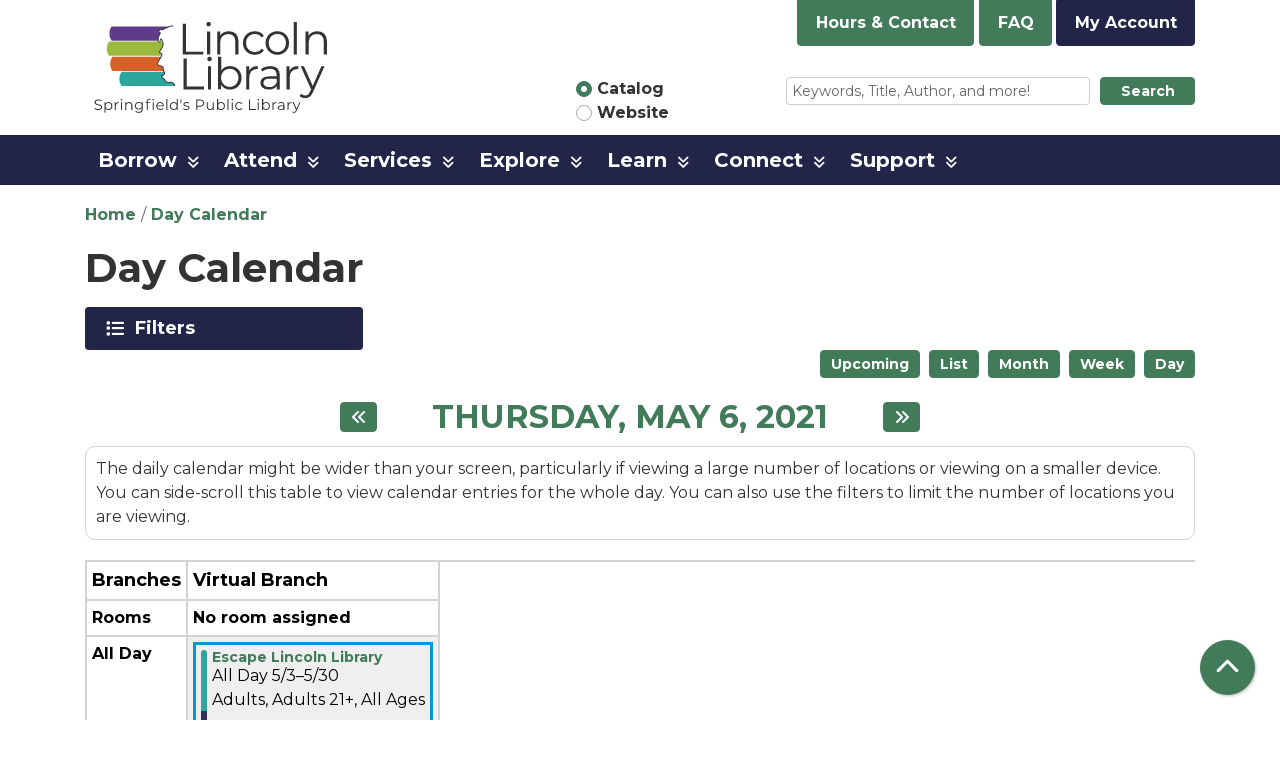

--- FILE ---
content_type: text/html; charset=UTF-8
request_url: https://www.lincolnlibrary.info/events/day/2021/05/06
body_size: 15879
content:
<!DOCTYPE html>
<html lang="en" dir="ltr" prefix="og: https://ogp.me/ns#">
  <head>
    <meta charset="utf-8" />
<meta name="description" content="Empower. Connect. Inspire." />
<link rel="canonical" href="https://www.lincolnlibrary.info/events/day/2021/05/06" />
<link rel="image_src" href="https://www.lincolnlibrary.info/themes/custom/website_theme/logo.svg" />
<meta property="og:site_name" content="Lincoln Library" />
<meta property="og:type" content="website" />
<meta property="og:url" content="https://www.lincolnlibrary.info/events/day/2021/05/06" />
<meta property="og:title" content="Day Calendar" />
<meta property="og:description" content="Empower. Connect. Inspire." />
<meta property="og:image" content="https://www.lincolnlibrary.info/themes/custom/website_theme/logo.svg" />
<meta name="twitter:card" content="summary" />
<meta name="twitter:description" content="Empower. Connect. Inspire." />
<meta name="twitter:title" content="Day Calendar | Lincoln Library" />
<meta name="twitter:image" content="https://www.lincolnlibrary.info/themes/custom/website_theme/logo.svg" />
<meta name="Generator" content="Drupal 11 (https://www.drupal.org)" />
<meta name="MobileOptimized" content="width" />
<meta name="HandheldFriendly" content="true" />
<meta name="viewport" content="width=device-width, initial-scale=1.0" />
<link rel="icon" href="/core/misc/favicon.ico" type="image/vnd.microsoft.icon" />

    <title>Day Calendar | Lincoln Library</title>
    <link href="/themes/custom/website_theme/assets/favicon/apple-touch-icon.png" rel="apple-touch-icon" sizes="180x180">
    <link href="/themes/custom/website_theme/assets/favicon/favicon-32x32.png" rel="icon" sizes="32x32" type="image/png">
    <link href="/themes/custom/website_theme/assets/favicon/favicon-16x16.png" rel="icon" sizes="16x16" type="image/png">
    <link href="/themes/custom/website_theme/assets/favicon/site.webmanifest" rel="manifest">
    <link color="#5bbad5" href="/themes/custom/website_theme/assets/favicon/safari-pinned-tab.svg" rel="mask-icon">
    <link href="/themes/custom/website_theme/assets/favicon/favicon.ico" rel="shortcut icon">
    <meta content="#00aba9" name="msapplication-TileColor">
    <meta content="/themes/custom/website_theme/assets/favicon/browserconfig.xml" name="msapplication-config">
    <meta content="#ffffff" name="theme-color">
    <link rel="stylesheet" media="all" href="/core/misc/components/progress.module.css?t9lx3f" />
<link rel="stylesheet" media="all" href="/core/misc/components/ajax-progress.module.css?t9lx3f" />
<link rel="stylesheet" media="all" href="/core/modules/system/css/components/align.module.css?t9lx3f" />
<link rel="stylesheet" media="all" href="/core/modules/system/css/components/container-inline.module.css?t9lx3f" />
<link rel="stylesheet" media="all" href="/core/modules/system/css/components/clearfix.module.css?t9lx3f" />
<link rel="stylesheet" media="all" href="/core/modules/system/css/components/hidden.module.css?t9lx3f" />
<link rel="stylesheet" media="all" href="/core/modules/system/css/components/js.module.css?t9lx3f" />
<link rel="stylesheet" media="all" href="/modules/custom/library_calendar/lc_calendar_theme/css/base.css?t9lx3f" />
<link rel="stylesheet" media="all" href="/modules/custom/library_calendar/lc_calendar_theme/css/state.css?t9lx3f" />
<link rel="stylesheet" media="all" href="/modules/custom/library_calendar/lc_calendar_theme/css/components/branch-selector.css?t9lx3f" />
<link rel="stylesheet" media="all" href="/modules/custom/library_calendar/lc_calendar_theme/css/components/calendar.css?t9lx3f" />
<link rel="stylesheet" media="all" href="/modules/custom/library_calendar/lc_calendar_theme/css/components/date-icon.css?t9lx3f" />
<link rel="stylesheet" media="all" href="/modules/custom/library_calendar/lc_calendar_theme/css/components/events.css?t9lx3f" />
<link rel="stylesheet" media="all" href="/modules/custom/library_calendar/lc_calendar_theme/css/components/event-card.css?t9lx3f" />
<link rel="stylesheet" media="all" href="/modules/custom/library_calendar/lc_calendar_theme/css/components/calendar-day.css?t9lx3f" />
<link rel="stylesheet" media="all" href="/modules/custom/library_calendar/lc_calendar_theme/css/components/form.css?t9lx3f" />
<link rel="stylesheet" media="all" href="/modules/custom/library_calendar/lc_calendar_theme/css/components/filters.css?t9lx3f" />
<link rel="stylesheet" media="all" href="/modules/custom/library_calendar/lc_calendar_theme/css/components/menu-tasks.css?t9lx3f" />
<link rel="stylesheet" media="all" href="/modules/custom/library_calendar/lc_core/css/extra_field.css?t9lx3f" />
<link rel="stylesheet" media="all" href="/modules/contrib/office_hours/css/office_hours.css?t9lx3f" />
<link rel="stylesheet" media="all" href="/themes/custom/calendar_theme/node_modules/%40fortawesome/fontawesome-free/css/all.min.css?t9lx3f" />
<link rel="stylesheet" media="all" href="/themes/custom/website_theme/css/style?t9lx3f" />

    
  </head>
  <body class="path-events path-not-content no-js">
        <a href="#main-content" class="visually-hidden focusable skip-link">
      Skip to main content
    </a>
    
      <div class="dialog-off-canvas-main-canvas" data-off-canvas-main-canvas>
    
<header class="header">
      <div class="container">
      <div class="row">
                  <div class="col-12 col-lg-3 branding-col">
              <div>
    
<div id="block-website-theme-branding" class="block block-system block-system-branding-block">
  
    
        
              
    <a class="site-logo" href="/" rel="home">
      <img src="/themes/custom/website_theme/logo.svg" alt="Homepage of Lincoln Library" fetchpriority="high">
    </a>
  </div>

  </div>

          </div>
        
                  <div class="col-12 col-lg-9 header-content-col">
            <div class="header-content-top">
              
<div id="block-branchselect-2" class="block block-lc-branch-select block-lc-branch-select-block">
  
    
      


    
<div class="lc-branch-select">
    <div class="lc-branch-select__wrapper lc-branch-select__wrapper--single lc-branch-select__wrapper--open">
    <div class="lc-branch-select__content-container">
      
              
                  <button class="button lc-branch-select__collapse" type="button">
            Hours &amp; Contact
          </button>
        
        <div class="lc-branch-select__collapsed-wrapper">
                        
          
          <div class="lc-branch-select__content">
            <div>
  
      <h2><a href="/branch/lincoln-library">
            <div class="field field-container field--name-name field--type-string field--label-hidden field-item">Lincoln Library</div>
      </a></h2>
    
  

<div class="lc-branch-select__branch lc-branch-select__branch--85" data-branch="85">
  <div class="lc-branch-select__branch--hidden-region">
    
<div class="block block-layout-builder block-field-blocktaxonomy-termlc-library-branchfield-lc-branch-hours">
  
    
      
      <div class="field field-container field--name-field-lc-branch-hours field--type-office-hours field--label-hidden field-items">
              <div class="field-item"><div class="office-hours office-hours office-hours-status--open"><div class="office-hours__item"><span class="office-hours__item-slots">10:00am-5:00pm</span><span><br /></span></div></div></div>
          </div>
  
  </div>

  </div>
  <div class="lc-branch-selector-content-row">
    <div class="lc-branch-selector-content-col">
      <div>
        
<div class="block block-layout-builder block-field-blocktaxonomy-termlc-library-branchfield-lc-phone-number">
  
    
      
            <div class="field field-container field--name-field-lc-phone-number field--type-telephone field--label-hidden field-item"><a href="tel:2177534900">(217) 753-4900</a></div>
      
  </div>

<div class="block block-layout-builder block-field-blocktaxonomy-termlc-library-branchfield-lc-address">
  
    
      
            <div class="field field-container field--name-field-lc-address field--type-address field--label-hidden field-item"><p class="address" translate="no"><span class="organization">Lincoln Library</span><br>
<span class="address-line1">326 S. 7th St.</span><br>
<span class="locality">Springfield</span>, <span class="administrative-area">IL</span> <span class="postal-code">62701</span><br>
<span class="country">United States</span></p></div>
      
  </div>

<div class="block block-layout-builder block-extra-field-blocktaxonomy-termlc-library-branchmap-link">
  
    
      <a href="http://maps.google.com/?q=326%20S.%207th%20St.%2C%2BSpringfield%2C%2BIL%2C%2B62701" target="_blank">View on Google Maps</a>
  </div>

      </div>
    </div>
    <div class="lc-branch-selector-content-col">
      <div>
        
<div class="block block-layout-builder block-field-blocktaxonomy-termlc-library-branchfield-lc-branch-hours">
  
    
      
      <div class="field field-container field--name-field-lc-branch-hours field--type-office-hours field--label-hidden field-items">
              <div class="field-item"><div class="office-hours office-hours office-hours-status--open"><div class="office-hours__item"><span class="office-hours__item-label">Sun: </span><span class="office-hours__item-slots">1:00pm-5:00pm</span><span><br /></span></div><div class="office-hours__item"><span class="office-hours__item-label">Mon: </span><span class="office-hours__item-slots">10:00am-8:00pm</span><span><br /></span></div><div class="office-hours__item"><span class="office-hours__item-label">Tue: </span><span class="office-hours__item-slots">10:00am-8:00pm</span><span><br /></span></div><div class="office-hours__item"><span class="office-hours__item-label">Wed: </span><span class="office-hours__item-slots">10:00am-8:00pm</span><span><br /></span></div><div class="office-hours__item"><span class="office-hours__item-label">Thu: </span><span class="office-hours__item-slots">10:00am-5:00pm</span><span><br /></span></div><div class="office-hours__item"><span class="office-hours__item-label">Fri: </span><span class="office-hours__item-slots">10:00am-5:00pm</span><span><br /></span></div><div class="office-hours__item"><span class="office-hours__item-label">Sat: </span><span class="office-hours__item-slots">10:00am-5:00pm</span><span><br /></span></div></div></div>
          </div>
  
  </div>

      </div>
    </div>
  </div>
</div>

</div>

          </div>
        </div>
          </div>
  </div>
</div>

  </div>

<div id="block-headerbuttons" class="block block-block-content block-block-contentf158089b-aaf7-4797-ab89-47fd1d910d98">
  
    
      
            <div class="field field-container field--name-body field--type-text-with-summary field--label-hidden field-item"><a href="/faq" class="btn btn-primary btn-header">
  FAQ
</a>

<a href="https://lincpubl.ent.sirsi.net/client/en_US/public/search/patronlogin/https:$002f$002flincpubl.ent.sirsi.net$002fclient$002fpublic$002fsearch$002faccount$003f" class="btn btn-primary-inverted btn-header">
 My Account
</a></div>
      
  </div>

            </div>
            <div class="header-content-bottom">
              
<div id="block-searchblock" class="lm-search-container">
  <div class="form-row">
    <div class="search-col col-lg-4">
      <div class="lm-search-toggle-container">
<div class="custom-control custom-radio custom-control-inline">
  <input type="radio" id="catalog-toggle" name="search-switcher"
    class="custom-control-input" data-search="lm-search-catalog" checked>
  <label class="custom-control-label" for="catalog-toggle">
    Catalog  </label>
</div>
<div class="custom-control custom-radio custom-control-inline">
  <input type="radio" id="database-toggle" name="search-switcher"
    class="custom-control-input" data-search="lm-search-database">
  <label class="custom-control-label" for="database-toggle">
    Website  </label>
</div>
</div>
    </div>
    <div class="search-col col-lg-8">
      <div id="lm-search-catalog" class="lm-search-block lm-search-catalog collapse show">
<div id="catalog-search" class="catalog-search">
  <form action="https://lincpubl.ent.sirsi.net/client/en_US/public/search/results"
      id="globalSearch" method="GET" class="search" target="_blank">
    <div class="form-row">
      <div class="col-9">
        <input class="form-control form-control-sm h-100 lm-catalog-search-input"
          name="qu" type="text" placeholder="Keywords, Title, Author, and more!">
      </div>
      <div class="col-3">
        <button type="submit" class="btn btn-primary btn-sm btn-block">
          Search
        </button>
      </div>
    </div>
  </form>
</div>
</div>
      <div id="lm-search-database" class="lm-search-block lm-search-database collapse">

  <div id="database-search" class="database-search">
    <form class="views-exposed-form" data-drupal-selector="views-exposed-form-search-page" action="/search" method="get" id="views-exposed-form-search-page" accept-charset="UTF-8">
  <div class="js-form-item form-group js-form-type-textfield form-item-keywords js-form-item-keywords">
      <label for="edit-keywords">Keywords</label>
        
<input placeholder="Find events and information on this site" data-drupal-selector="edit-keywords" type="text" id="edit-keywords" name="keywords" value="" size="30" maxlength="128" class="form-text form-control" />

        </div>
<div data-drupal-selector="edit-actions" class="form-actions js-form-wrapper form-wrapper" id="edit-actions">
<input data-drupal-selector="edit-submit-search" type="submit" id="edit-submit-search" value="Search" class="button js-form-submit form-submit btn-submit button--primary" />
</div>


</form>

  </div>
</div>
    </div>
  </div>
</div>

            </div>
          </div>
              </div>
    </div>
  
        <div>
    <nav role="navigation" aria-labelledby="block-website-theme-main-menu-menu"
   id="block-website-theme-main-menu" class="navbar navbar-expand-lg">
            
  <h2 class="visually-hidden" id="block-website-theme-main-menu-menu">Main navigation</h2>
  

  <button class="navbar-toggler" type="button" data-toggle="collapse"
      data-target="#navbarSupportedContent"
      aria-controls="navbarSupportedContent" aria-expanded="false"
      aria-label="Toggle navigation">
    <i class="fas fa-bars"></i>

    <span class="visually-hidden">
      Toggle Navigation    </span>
  </button>

  <div class="collapse navbar-collapse" id="navbarSupportedContent">
    <div class="container">
              


  
            <ul class="nav navbar-nav" role="menu">
    
          
                    
      
      <li class="nav-item dropdown" role="none">
        
        
                          
        <span class="nav-link nav-level-0 has-children" data-nav-level="0" role="menuitem" aria-expanded="false" aria-haspopup="true" aria-controls="dropdown-borrow" data-dropdown="dropdown-borrow" tabindex="0">Borrow</span>

                  <button class="btn d-lg-none" type="button">
            <i class="fas fa-chevron-down" role="presentation"></i>
            <span class="visually-hidden">Open Menu</span>
          </button>

            
      
          <ul class="dropdown-menu" id="dropdown-borrow" role="menu">
    
          
      
      
      <li class="nav-item" role="none">
        
        
        
        <a href="/borrow/get-library-card" class="nav-link nav-level-1" data-nav-level="1" role="menuitem" data-drupal-link-system-path="node/60">Get a Library Card</a>

              </li>
          
      
      
      <li class="nav-item" role="none">
        
        
        
        <a href="/borrow/guidelines" class="nav-link nav-level-1" data-nav-level="1" role="menuitem" data-drupal-link-system-path="node/62">Borrowing Guidelines</a>

              </li>
          
      
      
      <li class="nav-item" role="none">
        
        
        
        <a href="/borrow/request-an-item" class="nav-link nav-level-1" data-nav-level="1" role="menuitem" data-drupal-link-system-path="node/64">Request an Item</a>

              </li>
          
      
      
      <li class="nav-item" role="none">
        
        
        
        <a href="/download-stream" class="nav-link nav-level-1" data-nav-level="1" role="menuitem" data-drupal-link-system-path="download-stream">Download &amp; Stream</a>

              </li>
          
      
      
      <li class="nav-item" role="none">
        
        
        
        <a href="/blog-entries" class="nav-link nav-level-1" data-nav-level="1" role="menuitem" data-drupal-link-system-path="blog-entries">LLRecommends</a>

              </li>
          
      
      
      <li class="nav-item" role="none">
        
        
        
        <a href="/explore-more-illinois" class="nav-link nav-level-1" data-nav-level="1" role="menuitem" data-drupal-link-system-path="node/3083">Explore More Illinois</a>

              </li>
          
      
      
      <li class="nav-item" role="none">
        
        
        
        <a href="/borrow/library-of-things" class="nav-link nav-level-1" data-nav-level="1" role="menuitem" data-drupal-link-system-path="node/15660">Library of Things</a>

              </li>
        </ul>

      
              </li>
          
                    
      
      <li class="nav-item dropdown" role="none">
        
        
                          
        <span class="nav-link nav-level-0 has-children" data-nav-level="0" role="menuitem" aria-expanded="false" aria-haspopup="true" aria-controls="dropdown-attend" data-dropdown="dropdown-attend" tabindex="0">Attend</span>

                  <button class="btn d-lg-none" type="button">
            <i class="fas fa-chevron-down" role="presentation"></i>
            <span class="visually-hidden">Open Menu</span>
          </button>

            
      
          <ul class="dropdown-menu" id="dropdown-attend" role="menu">
    
          
      
      
      <li class="nav-item" role="none">
        
        
        
        <a href="/events/month" class="nav-link nav-level-1" data-nav-level="1" role="menuitem" data-drupal-link-system-path="events/month">Calendar of Events</a>

              </li>
          
      
      
      <li class="nav-item" role="none">
        
        
        
        <a href="/attend/america250" class="nav-link nav-level-1" data-nav-level="1" role="menuitem" data-drupal-link-system-path="node/32640">America 250</a>

              </li>
          
      
      
      <li class="nav-item" role="none">
        
        
        
        <a href="/attend/community-cookbook" class="nav-link nav-level-1" data-nav-level="1" role="menuitem" data-drupal-link-system-path="node/32533">Community Cookbook</a>

              </li>
          
      
      
      <li class="nav-item" role="none">
        
        
        
        <a href="/attend/library-bulletin" class="nav-link nav-level-1" data-nav-level="1" role="menuitem" data-drupal-link-system-path="node/65">Library Newsletter</a>

              </li>
          
      
      
      <li class="nav-item" role="none">
        
        
        
        <a href="/reserve-room" class="nav-link nav-level-1" data-nav-level="1" role="menuitem" data-drupal-link-system-path="node/2">Reserve a Room</a>

              </li>
          
      
      
      <li class="nav-item" role="none">
        
        
        
        <a href="/attend/storywalk" class="nav-link nav-level-1" data-nav-level="1" role="menuitem" data-drupal-link-system-path="node/14586">StoryWalk</a>

              </li>
        </ul>

      
              </li>
          
                    
      
      <li class="nav-item dropdown" role="none">
        
        
                          
        <span class="nav-link nav-level-0 has-children" data-nav-level="0" role="menuitem" aria-expanded="false" aria-haspopup="true" aria-controls="dropdown-services" data-dropdown="dropdown-services" tabindex="0">Services</span>

                  <button class="btn d-lg-none" type="button">
            <i class="fas fa-chevron-down" role="presentation"></i>
            <span class="visually-hidden">Open Menu</span>
          </button>

            
      
          <ul class="dropdown-menu" id="dropdown-services" role="menu">
    
          
      
      
      <li class="nav-item" role="none">
        
        
        
        <a href="/services/mobile-branch" class="nav-link nav-level-1" data-nav-level="1" role="menuitem" data-drupal-link-system-path="node/31186">Mobile Branch</a>

              </li>
          
      
      
      <li class="nav-item" role="none">
        
        
        
        <a href="/services/curbside" class="nav-link nav-level-1" data-nav-level="1" role="menuitem" data-drupal-link-system-path="node/446">Curbside Service</a>

              </li>
          
      
      
      <li class="nav-item" role="none">
        
        
        
        <a href="/services/read-engage" class="nav-link nav-level-1" data-nav-level="1" role="menuitem" data-drupal-link-system-path="node/68">Read &amp; Engage</a>

              </li>
          
      
      
      <li class="nav-item" role="none">
        
        
        
        <a href="/services/home-delivery" class="nav-link nav-level-1" data-nav-level="1" role="menuitem" data-drupal-link-system-path="node/69">Home Delivery</a>

              </li>
          
      
      
      <li class="nav-item" role="none">
        
        
        
        <a href="/services/print-scan-fax" class="nav-link nav-level-1" data-nav-level="1" role="menuitem" data-drupal-link-system-path="node/71">Print, Scan &amp; Fax</a>

              </li>
          
      
      
      <li class="nav-item" role="none">
        
        
        
        <a href="/services/mobile-hotspots" class="nav-link nav-level-1" data-nav-level="1" role="menuitem" data-drupal-link-system-path="node/72">Mobile Hotspots</a>

              </li>
          
      
      
      <li class="nav-item" role="none">
        
        
        
        <a href="/notary-public" class="nav-link nav-level-1" data-nav-level="1" role="menuitem" data-drupal-link-system-path="node/73">Notary Public</a>

              </li>
          
      
      
      <li class="nav-item" role="none">
        
        
        
        <a href="/services/bus-passes" class="nav-link nav-level-1" data-nav-level="1" role="menuitem" data-drupal-link-system-path="node/74">Bus Passes</a>

              </li>
        </ul>

      
              </li>
          
                    
      
      <li class="nav-item dropdown" role="none">
        
        
                          
        <span class="nav-link nav-level-0 has-children" data-nav-level="0" role="menuitem" aria-expanded="false" aria-haspopup="true" aria-controls="dropdown-explore" data-dropdown="dropdown-explore" tabindex="0">Explore</span>

                  <button class="btn d-lg-none" type="button">
            <i class="fas fa-chevron-down" role="presentation"></i>
            <span class="visually-hidden">Open Menu</span>
          </button>

            
      
          <ul class="dropdown-menu" id="dropdown-explore" role="menu">
    
          
      
      
      <li class="nav-item" role="none">
        
        
        
        <a href="/explore/kids" class="nav-link nav-level-1" data-nav-level="1" role="menuitem" data-drupal-link-system-path="node/150">Kids</a>

              </li>
          
      
      
      <li class="nav-item" role="none">
        
        
        
        <a href="/explore/teens" class="nav-link nav-level-1" data-nav-level="1" role="menuitem" data-drupal-link-system-path="node/176">Teens</a>

              </li>
          
      
      
      <li class="nav-item" role="none">
        
        
        
        <a href="/explore/adults" class="nav-link nav-level-1" data-nav-level="1" role="menuitem" data-drupal-link-system-path="node/178">Adults</a>

              </li>
          
      
      
      <li class="nav-item" role="none">
        
        
        
        <a href="/colab" class="nav-link nav-level-1" data-nav-level="1" role="menuitem" data-drupal-link-system-path="node/19741">CoLab</a>

              </li>
        </ul>

      
              </li>
          
                    
      
      <li class="nav-item dropdown" role="none">
        
        
                          
        <span class="nav-link nav-level-0 has-children" data-nav-level="0" role="menuitem" aria-expanded="false" aria-haspopup="true" aria-controls="dropdown-learn" data-dropdown="dropdown-learn" tabindex="0">Learn</span>

                  <button class="btn d-lg-none" type="button">
            <i class="fas fa-chevron-down" role="presentation"></i>
            <span class="visually-hidden">Open Menu</span>
          </button>

            
      
          <ul class="dropdown-menu" id="dropdown-learn" role="menu">
    
          
      
      
      <li class="nav-item" role="none">
        
        
        
        <a href="/research-tools" class="nav-link nav-level-1" data-nav-level="1" role="menuitem" data-drupal-link-system-path="research-tools">Research Tools</a>

              </li>
          
      
      
      <li class="nav-item" role="none">
        
        
        
        <a href="/learn/sangamon-valley-collection" class="nav-link nav-level-1" data-nav-level="1" role="menuitem" data-drupal-link-system-path="node/180">Sangamon Valley Collection</a>

              </li>
        </ul>

      
              </li>
          
                    
      
      <li class="nav-item dropdown" role="none">
        
        
                          
        <span class="nav-link nav-level-0 has-children" data-nav-level="0" role="menuitem" aria-expanded="false" aria-haspopup="true" aria-controls="dropdown-connect" data-dropdown="dropdown-connect" tabindex="0">Connect</span>

                  <button class="btn d-lg-none" type="button">
            <i class="fas fa-chevron-down" role="presentation"></i>
            <span class="visually-hidden">Open Menu</span>
          </button>

            
      
          <ul class="dropdown-menu" id="dropdown-connect" role="menu">
    
          
      
      
      <li class="nav-item" role="none">
        
        
        
        <a href="/connect/about" class="nav-link nav-level-1" data-nav-level="1" role="menuitem" data-drupal-link-system-path="node/203">About Us</a>

              </li>
          
      
      
      <li class="nav-item" role="none">
        
        
        
        <a href="/connect/contact-us" class="nav-link nav-level-1" data-nav-level="1" role="menuitem" data-drupal-link-system-path="node/205">Contact Us</a>

              </li>
          
      
      
      <li class="nav-item" role="none">
        
        
        
        <a href="/connect/hours-information" class="nav-link nav-level-1" data-nav-level="1" role="menuitem" data-drupal-link-system-path="node/242">Hours &amp; Information</a>

              </li>
          
      
      
      <li class="nav-item" role="none">
        
        
        
        <a href="/connect/board" class="nav-link nav-level-1" data-nav-level="1" role="menuitem" data-drupal-link-system-path="node/206">Board of Trustees</a>

              </li>
          
      
      
      <li class="nav-item" role="none">
        
        
        
        <a href="/connect/staff" class="nav-link nav-level-1" data-nav-level="1" role="menuitem" data-drupal-link-system-path="node/207">Staff</a>

              </li>
          
      
      
      <li class="nav-item" role="none">
        
        
        
        <a href="/policies" class="nav-link nav-level-1" data-nav-level="1" role="menuitem" data-drupal-link-system-path="policies">Policies</a>

              </li>
          
      
      
      <li class="nav-item" role="none">
        
        
        
        <a href="/connect/jobs" class="nav-link nav-level-1" data-nav-level="1" role="menuitem" data-drupal-link-system-path="node/209">Jobs</a>

              </li>
          
      
      
      <li class="nav-item" role="none">
        
        
        
        <a href="/connect/history" class="nav-link nav-level-1" data-nav-level="1" role="menuitem" data-drupal-link-system-path="node/210">History</a>

              </li>
        </ul>

      
              </li>
          
                    
      
      <li class="nav-item dropdown" role="none">
        
        
                          
        <span class="nav-link nav-level-0 has-children" data-nav-level="0" role="menuitem" aria-expanded="false" aria-haspopup="true" aria-controls="dropdown-support" data-dropdown="dropdown-support" tabindex="0">Support</span>

                  <button class="btn d-lg-none" type="button">
            <i class="fas fa-chevron-down" role="presentation"></i>
            <span class="visually-hidden">Open Menu</span>
          </button>

            
      
          <ul class="dropdown-menu" id="dropdown-support" role="menu">
    
          
      
      
      <li class="nav-item" role="none">
        
        
        
        <a href="https://lincolnlibraryalliance.org/" title="Lincoln Library Alliance" class="nav-link nav-level-1" data-nav-level="1" role="menuitem">Lincoln Library Alliance</a>

              </li>
          
      
      
      <li class="nav-item" role="none">
        
        
        
        <a href="/support/foundation" class="nav-link nav-level-1" data-nav-level="1" role="menuitem" data-drupal-link-system-path="node/211">Lincoln Library Foundation</a>

              </li>
          
      
      
      <li class="nav-item" role="none">
        
        
        
        <a href="/support/volunteering" class="nav-link nav-level-1" data-nav-level="1" role="menuitem" data-drupal-link-system-path="node/213">Volunteering</a>

              </li>
          
      
      
      <li class="nav-item" role="none">
        
        
        
        <a href="/support/donations" class="nav-link nav-level-1" data-nav-level="1" role="menuitem" data-drupal-link-system-path="node/214">Donations</a>

              </li>
        </ul>

      
              </li>
        </ul>

      


          </div>
  </div>
</nav>

  </div>

  </header>

<main role="main" class="content-container main-container container">
  <a id="main-content" tabindex="-1"></a>

    <div>
    <div data-drupal-messages-fallback class="hidden"></div>

<div id="block-website-theme-breadcrumbs" class="block block-system block-system-breadcrumb-block">
  
    
        <nav role="navigation" aria-label="Breadcrumb">
    <ol class="breadcrumb">
          <li class="breadcrumb-item">
        <a href="/">Home</a>
      </li>
          <li class="breadcrumb-item">
        <a href="/events/day">Day Calendar</a>
      </li>
        </ol>
  </nav>

  </div>

<div id="block-website-theme-page-title" class="block block-core block-page-title-block">
  
    
      
  <h1 class="mb-4">Day Calendar</h1>


  </div>

<div id="block-website-theme-content" class="block block-system block-system-main-block">
  
    
      <form class="lc-form lc-form--calendar-filters lc-form--has-filters clearfix" data-drupal-selector="lc-calendar-filter-form" action="/events/day/2021/05/06" method="post" id="lc-calendar-filter-form" accept-charset="UTF-8">
  <div class="lc-form__header js-form-wrapper form-wrapper" data-drupal-selector="edit-header" id="edit-header"><a href="#" class="button js-lc-form__toggle--filter lc-form__toggle lc-form__toggle--filter" data-drupal-selector="edit-menu-toggle"><span class="visually-hidden" data-drupal-selector="edit-0">Toggle</span>
Filters</a>
</div>
<div class="collapsed lc-form__filters js-form-wrapper form-wrapper" data-drupal-selector="edit-filters" id="edit-filters"><div class="lc-form__filters-container js-form-wrapper form-wrapper" data-drupal-selector="edit-container" id="edit-container"><div class="js-form-item form-group js-form-type-textfield form-item-keywords js-form-item-keywords">
      <label for="edit-keywords">Keyword Search</label>
        
<input data-drupal-selector="edit-keywords" type="text" id="edit-keywords" name="keywords" value="" size="60" maxlength="128" class="form-text form-control" />

        </div>
<details class="color-coding js-form-wrapper form-wrapper" data-drupal-selector="edit-age-groups" id="edit-age-groups" open="open">
  <summary role="button" aria-controls="edit-age-groups" aria-expanded="true">Age Group</summary><fieldset data-drupal-selector="edit-age-groups" id="edit-age-groups--2--wrapper" class="fieldgroup form-composite js-form-item form-item js-form-wrapper form-wrapper">
      <legend>
    <span class="visually-hidden fieldset-legend">Age Group</span>
  </legend>
  <div class="fieldset-wrapper">
            <div id="edit-age-groups--2" class="form-checkboxes"><div id="age-groups-13" data-current="13" data-parent="0" style="--color: #d56127;" class="lc-checkbox-wrapper lc-checkbox-wrapper--infants lc-checkbox-wrapper--tid-13 lc-checkbox-wrapper--depth-0 js-form-item form-group js-form-type-checkbox form-item-age-groups-13 js-form-item-age-groups-13 form-check">
        
<input data-drupal-selector="edit-age-groups-13" type="checkbox" id="edit-age-groups-13" name="age_groups[13]" value="13" class="form-checkbox form-check-input" />

        <label for="edit-age-groups-13" class="option form-check-label">Infants</label>
      </div>
<div id="age-groups-93" data-current="93" data-parent="0" style="--color: #d56127;" class="lc-checkbox-wrapper lc-checkbox-wrapper--toddlers lc-checkbox-wrapper--tid-93 lc-checkbox-wrapper--depth-0 js-form-item form-group js-form-type-checkbox form-item-age-groups-93 js-form-item-age-groups-93 form-check">
        
<input data-drupal-selector="edit-age-groups-93" type="checkbox" id="edit-age-groups-93" name="age_groups[93]" value="93" class="form-checkbox form-check-input" />

        <label for="edit-age-groups-93" class="option form-check-label">Toddlers</label>
      </div>
<div id="age-groups-12" data-current="12" data-parent="0" style="--color: #d56127;" class="lc-checkbox-wrapper lc-checkbox-wrapper--pre-k lc-checkbox-wrapper--tid-12 lc-checkbox-wrapper--depth-0 js-form-item form-group js-form-type-checkbox form-item-age-groups-12 js-form-item-age-groups-12 form-check">
        
<input data-drupal-selector="edit-age-groups-12" type="checkbox" id="edit-age-groups-12" name="age_groups[12]" value="12" class="form-checkbox form-check-input" />

        <label for="edit-age-groups-12" class="option form-check-label">Pre-K</label>
      </div>
<div id="age-groups-14" data-current="14" data-parent="0" style="--color: #d56127;" class="lc-checkbox-wrapper lc-checkbox-wrapper--children lc-checkbox-wrapper--tid-14 lc-checkbox-wrapper--depth-0 js-form-item form-group js-form-type-checkbox form-item-age-groups-14 js-form-item-age-groups-14 form-check">
        
<input data-drupal-selector="edit-age-groups-14" type="checkbox" id="edit-age-groups-14" name="age_groups[14]" value="14" class="form-checkbox form-check-input" />

        <label for="edit-age-groups-14" class="option form-check-label">Children</label>
      </div>
<div id="age-groups-15" data-current="15" data-parent="0" style="--color: #d56127;" class="lc-checkbox-wrapper lc-checkbox-wrapper--tweens lc-checkbox-wrapper--tid-15 lc-checkbox-wrapper--depth-0 js-form-item form-group js-form-type-checkbox form-item-age-groups-15 js-form-item-age-groups-15 form-check">
        
<input data-drupal-selector="edit-age-groups-15" type="checkbox" id="edit-age-groups-15" name="age_groups[15]" value="15" class="form-checkbox form-check-input" />

        <label for="edit-age-groups-15" class="option form-check-label">Tweens</label>
      </div>
<div id="age-groups-16" data-current="16" data-parent="0" style="--color: #5d3d89;" class="lc-checkbox-wrapper lc-checkbox-wrapper--teens lc-checkbox-wrapper--tid-16 lc-checkbox-wrapper--depth-0 js-form-item form-group js-form-type-checkbox form-item-age-groups-16 js-form-item-age-groups-16 form-check">
        
<input data-drupal-selector="edit-age-groups-16" type="checkbox" id="edit-age-groups-16" name="age_groups[16]" value="16" class="form-checkbox form-check-input" />

        <label for="edit-age-groups-16" class="option form-check-label">Teens</label>
      </div>
<div id="age-groups-110" data-current="110" data-parent="0" style="--color: #2da79e;" class="lc-checkbox-wrapper lc-checkbox-wrapper--adults lc-checkbox-wrapper--tid-110 lc-checkbox-wrapper--depth-0 js-form-item form-group js-form-type-checkbox form-item-age-groups-110 js-form-item-age-groups-110 form-check">
        
<input data-drupal-selector="edit-age-groups-110" type="checkbox" id="edit-age-groups-110" name="age_groups[110]" value="110" class="form-checkbox form-check-input" />

        <label for="edit-age-groups-110" class="option form-check-label">Adults</label>
      </div>
<div id="age-groups-111" data-current="111" data-parent="0" style="--color: #2da79e;" class="lc-checkbox-wrapper lc-checkbox-wrapper--adults-21 lc-checkbox-wrapper--tid-111 lc-checkbox-wrapper--depth-0 js-form-item form-group js-form-type-checkbox form-item-age-groups-111 js-form-item-age-groups-111 form-check">
        
<input data-drupal-selector="edit-age-groups-111" type="checkbox" id="edit-age-groups-111" name="age_groups[111]" value="111" class="form-checkbox form-check-input" />

        <label for="edit-age-groups-111" class="option form-check-label">Adults 21+</label>
      </div>
<div id="age-groups-113" data-current="113" data-parent="0" style="--color: #353059;" class="lc-checkbox-wrapper lc-checkbox-wrapper--all-ages lc-checkbox-wrapper--tid-113 lc-checkbox-wrapper--depth-0 js-form-item form-group js-form-type-checkbox form-item-age-groups-113 js-form-item-age-groups-113 form-check">
        
<input data-drupal-selector="edit-age-groups-113" type="checkbox" id="edit-age-groups-113" name="age_groups[113]" value="113" class="form-checkbox form-check-input" />

        <label for="edit-age-groups-113" class="option form-check-label">All Ages</label>
      </div>
</div>

              </div>
</fieldset>

  
</details>
<details data-drupal-selector="edit-program-types" id="edit-program-types" class="js-form-wrapper form-wrapper">
  <summary role="button" aria-controls="edit-program-types" aria-expanded="false">Program Type</summary><fieldset data-drupal-selector="edit-program-types" id="edit-program-types--2--wrapper" class="fieldgroup form-composite js-form-item form-item js-form-wrapper form-wrapper">
      <legend>
    <span class="visually-hidden fieldset-legend">Program Type</span>
  </legend>
  <div class="fieldset-wrapper">
            <div id="edit-program-types--2" class="form-checkboxes"><div id="program-types-95" data-current="95" data-parent="0" style="" class="lc-checkbox-wrapper lc-checkbox-wrapper--board-meeting lc-checkbox-wrapper--tid-95 lc-checkbox-wrapper--depth-0 js-form-item form-group js-form-type-checkbox form-item-program-types-95 js-form-item-program-types-95 form-check">
        
<input data-drupal-selector="edit-program-types-95" type="checkbox" id="edit-program-types-95" name="program_types[95]" value="95" class="form-checkbox form-check-input" />

        <label for="edit-program-types-95" class="option form-check-label">Board Meeting</label>
      </div>
<div id="program-types-301" data-current="301" data-parent="0" style="" class="lc-checkbox-wrapper lc-checkbox-wrapper--colab lc-checkbox-wrapper--tid-301 lc-checkbox-wrapper--depth-0 js-form-item form-group js-form-type-checkbox form-item-program-types-301 js-form-item-program-types-301 form-check">
        
<input data-drupal-selector="edit-program-types-301" type="checkbox" id="edit-program-types-301" name="program_types[301]" value="301" class="form-checkbox form-check-input" />

        <label for="edit-program-types-301" class="option form-check-label">CoLab</label>
      </div>
<div id="program-types-235" data-current="235" data-parent="0" style="" class="lc-checkbox-wrapper lc-checkbox-wrapper--crafts lc-checkbox-wrapper--tid-235 lc-checkbox-wrapper--depth-0 js-form-item form-group js-form-type-checkbox form-item-program-types-235 js-form-item-program-types-235 form-check">
        
<input data-drupal-selector="edit-program-types-235" type="checkbox" id="edit-program-types-235" name="program_types[235]" value="235" class="form-checkbox form-check-input" />

        <label for="edit-program-types-235" class="option form-check-label">Crafts</label>
      </div>
<div id="program-types-105" data-current="105" data-parent="0" style="" class="lc-checkbox-wrapper lc-checkbox-wrapper--make-and-take lc-checkbox-wrapper--tid-105 lc-checkbox-wrapper--depth-0 js-form-item form-group js-form-type-checkbox form-item-program-types-105 js-form-item-program-types-105 form-check">
        
<input data-drupal-selector="edit-program-types-105" type="checkbox" id="edit-program-types-105" name="program_types[105]" value="105" class="form-checkbox form-check-input" />

        <label for="edit-program-types-105" class="option form-check-label">Make and Take</label>
      </div>
<div id="program-types-104" data-current="104" data-parent="0" style="" class="lc-checkbox-wrapper lc-checkbox-wrapper--trivia lc-checkbox-wrapper--tid-104 lc-checkbox-wrapper--depth-0 js-form-item form-group js-form-type-checkbox form-item-program-types-104 js-form-item-program-types-104 form-check">
        
<input data-drupal-selector="edit-program-types-104" type="checkbox" id="edit-program-types-104" name="program_types[104]" value="104" class="form-checkbox form-check-input" />

        <label for="edit-program-types-104" class="option form-check-label">Trivia</label>
      </div>
<div id="program-types-101" data-current="101" data-parent="0" style="" class="lc-checkbox-wrapper lc-checkbox-wrapper--summer-reading-program lc-checkbox-wrapper--tid-101 lc-checkbox-wrapper--depth-0 js-form-item form-group js-form-type-checkbox form-item-program-types-101 js-form-item-program-types-101 form-check">
        
<input data-drupal-selector="edit-program-types-101" type="checkbox" id="edit-program-types-101" name="program_types[101]" value="101" class="form-checkbox form-check-input" />

        <label for="edit-program-types-101" class="option form-check-label">Summer Reading Program</label>
      </div>
<div id="program-types-94" data-current="94" data-parent="0" style="" class="lc-checkbox-wrapper lc-checkbox-wrapper--storytime lc-checkbox-wrapper--tid-94 lc-checkbox-wrapper--depth-0 js-form-item form-group js-form-type-checkbox form-item-program-types-94 js-form-item-program-types-94 form-check">
        
<input data-drupal-selector="edit-program-types-94" type="checkbox" id="edit-program-types-94" name="program_types[94]" value="94" class="form-checkbox form-check-input" />

        <label for="edit-program-types-94" class="option form-check-label">Storytime</label>
      </div>
<div id="program-types-109" data-current="109" data-parent="0" style="" class="lc-checkbox-wrapper lc-checkbox-wrapper--social lc-checkbox-wrapper--tid-109 lc-checkbox-wrapper--depth-0 js-form-item form-group js-form-type-checkbox form-item-program-types-109 js-form-item-program-types-109 form-check">
        
<input data-drupal-selector="edit-program-types-109" type="checkbox" id="edit-program-types-109" name="program_types[109]" value="109" class="form-checkbox form-check-input" />

        <label for="edit-program-types-109" class="option form-check-label">Social</label>
      </div>
<div id="program-types-60" data-current="60" data-parent="0" style="" class="lc-checkbox-wrapper lc-checkbox-wrapper--performance lc-checkbox-wrapper--tid-60 lc-checkbox-wrapper--depth-0 js-form-item form-group js-form-type-checkbox form-item-program-types-60 js-form-item-program-types-60 form-check">
        
<input data-drupal-selector="edit-program-types-60" type="checkbox" id="edit-program-types-60" name="program_types[60]" value="60" class="form-checkbox form-check-input" />

        <label for="edit-program-types-60" class="option form-check-label">Performance</label>
      </div>
<div id="program-types-100" data-current="100" data-parent="0" style="" class="lc-checkbox-wrapper lc-checkbox-wrapper--movie lc-checkbox-wrapper--tid-100 lc-checkbox-wrapper--depth-0 js-form-item form-group js-form-type-checkbox form-item-program-types-100 js-form-item-program-types-100 form-check">
        
<input data-drupal-selector="edit-program-types-100" type="checkbox" id="edit-program-types-100" name="program_types[100]" value="100" class="form-checkbox form-check-input" />

        <label for="edit-program-types-100" class="option form-check-label">Movie</label>
      </div>
<div id="program-types-103" data-current="103" data-parent="0" style="" class="lc-checkbox-wrapper lc-checkbox-wrapper--lecture-series lc-checkbox-wrapper--tid-103 lc-checkbox-wrapper--depth-0 js-form-item form-group js-form-type-checkbox form-item-program-types-103 js-form-item-program-types-103 form-check">
        
<input data-drupal-selector="edit-program-types-103" type="checkbox" id="edit-program-types-103" name="program_types[103]" value="103" class="form-checkbox form-check-input" />

        <label for="edit-program-types-103" class="option form-check-label">Lecture Series</label>
      </div>
<div id="program-types-96" data-current="96" data-parent="0" style="" class="lc-checkbox-wrapper lc-checkbox-wrapper--book-club lc-checkbox-wrapper--tid-96 lc-checkbox-wrapper--depth-0 js-form-item form-group js-form-type-checkbox form-item-program-types-96 js-form-item-program-types-96 form-check">
        
<input data-drupal-selector="edit-program-types-96" type="checkbox" id="edit-program-types-96" name="program_types[96]" value="96" class="form-checkbox form-check-input" />

        <label for="edit-program-types-96" class="option form-check-label">Book Club</label>
      </div>
<div id="program-types-102" data-current="102" data-parent="0" style="" class="lc-checkbox-wrapper lc-checkbox-wrapper--holiday-closing lc-checkbox-wrapper--tid-102 lc-checkbox-wrapper--depth-0 js-form-item form-group js-form-type-checkbox form-item-program-types-102 js-form-item-program-types-102 form-check">
        
<input data-drupal-selector="edit-program-types-102" type="checkbox" id="edit-program-types-102" name="program_types[102]" value="102" class="form-checkbox form-check-input" />

        <label for="edit-program-types-102" class="option form-check-label">Holiday Closing</label>
      </div>
<div id="program-types-108" data-current="108" data-parent="0" style="" class="lc-checkbox-wrapper lc-checkbox-wrapper--discussion lc-checkbox-wrapper--tid-108 lc-checkbox-wrapper--depth-0 js-form-item form-group js-form-type-checkbox form-item-program-types-108 js-form-item-program-types-108 form-check">
        
<input data-drupal-selector="edit-program-types-108" type="checkbox" id="edit-program-types-108" name="program_types[108]" value="108" class="form-checkbox form-check-input" />

        <label for="edit-program-types-108" class="option form-check-label">Discussion</label>
      </div>
<div id="program-types-99" data-current="99" data-parent="0" style="" class="lc-checkbox-wrapper lc-checkbox-wrapper--computer-class lc-checkbox-wrapper--tid-99 lc-checkbox-wrapper--depth-0 js-form-item form-group js-form-type-checkbox form-item-program-types-99 js-form-item-program-types-99 form-check">
        
<input data-drupal-selector="edit-program-types-99" type="checkbox" id="edit-program-types-99" name="program_types[99]" value="99" class="form-checkbox form-check-input" />

        <label for="edit-program-types-99" class="option form-check-label">Computer Class</label>
      </div>
<div id="program-types-98" data-current="98" data-parent="0" style="" class="lc-checkbox-wrapper lc-checkbox-wrapper--community-meeting lc-checkbox-wrapper--tid-98 lc-checkbox-wrapper--depth-0 js-form-item form-group js-form-type-checkbox form-item-program-types-98 js-form-item-program-types-98 form-check">
        
<input data-drupal-selector="edit-program-types-98" type="checkbox" id="edit-program-types-98" name="program_types[98]" value="98" class="form-checkbox form-check-input" />

        <label for="edit-program-types-98" class="option form-check-label">Community Meeting</label>
      </div>
<div id="program-types-107" data-current="107" data-parent="0" style="" class="lc-checkbox-wrapper lc-checkbox-wrapper--career lc-checkbox-wrapper--tid-107 lc-checkbox-wrapper--depth-0 js-form-item form-group js-form-type-checkbox form-item-program-types-107 js-form-item-program-types-107 form-check">
        
<input data-drupal-selector="edit-program-types-107" type="checkbox" id="edit-program-types-107" name="program_types[107]" value="107" class="form-checkbox form-check-input" />

        <label for="edit-program-types-107" class="option form-check-label">Career</label>
      </div>
<div id="program-types-97" data-current="97" data-parent="0" style="" class="lc-checkbox-wrapper lc-checkbox-wrapper--book-sale lc-checkbox-wrapper--tid-97 lc-checkbox-wrapper--depth-0 js-form-item form-group js-form-type-checkbox form-item-program-types-97 js-form-item-program-types-97 form-check">
        
<input data-drupal-selector="edit-program-types-97" type="checkbox" id="edit-program-types-97" name="program_types[97]" value="97" class="form-checkbox form-check-input" />

        <label for="edit-program-types-97" class="option form-check-label">Book Sale</label>
      </div>
<div id="program-types-63" data-current="63" data-parent="0" style="" class="lc-checkbox-wrapper lc-checkbox-wrapper--workshop lc-checkbox-wrapper--tid-63 lc-checkbox-wrapper--depth-0 js-form-item form-group js-form-type-checkbox form-item-program-types-63 js-form-item-program-types-63 form-check">
        
<input data-drupal-selector="edit-program-types-63" type="checkbox" id="edit-program-types-63" name="program_types[63]" value="63" class="form-checkbox form-check-input" />

        <label for="edit-program-types-63" class="option form-check-label">Workshop</label>
      </div>
</div>

              </div>
</fieldset>

  
</details>
<details data-drupal-selector="edit-branches" id="edit-branches" class="js-form-wrapper form-wrapper">
  <summary role="button" aria-controls="edit-branches" aria-expanded="false">Library Branch</summary><fieldset data-drupal-selector="edit-branches" id="edit-branches--2--wrapper" class="fieldgroup form-composite js-form-item form-item js-form-wrapper form-wrapper">
      <legend>
    <span class="visually-hidden fieldset-legend">Library Branch</span>
  </legend>
  <div class="fieldset-wrapper">
            <div id="edit-branches--2" class="form-checkboxes"><div id="branches-85" data-current="85" data-parent="0" style="" class="lc-checkbox-wrapper lc-checkbox-wrapper--lincoln-library lc-checkbox-wrapper--tid-85 lc-checkbox-wrapper--depth-0 js-form-item form-group js-form-type-checkbox form-item-branches-85 js-form-item-branches-85 form-check">
        
<input data-drupal-selector="edit-branches-85" type="checkbox" id="edit-branches-85" name="branches[85]" value="85" class="form-checkbox form-check-input" />

        <label for="edit-branches-85" class="option form-check-label">Lincoln Library</label>
      </div>
<div id="branches-334" data-current="334" data-parent="0" style="--color: #9cba3d;" class="lc-checkbox-wrapper lc-checkbox-wrapper--mobile-branch lc-checkbox-wrapper--tid-334 lc-checkbox-wrapper--depth-0 js-form-item form-group js-form-type-checkbox form-item-branches-334 js-form-item-branches-334 form-check">
        
<input data-drupal-selector="edit-branches-334" type="checkbox" id="edit-branches-334" name="branches[334]" value="334" class="form-checkbox form-check-input" />

        <label for="edit-branches-334" class="option form-check-label">Mobile Branch</label>
      </div>
<div id="branches-233" data-current="233" data-parent="0" style="" class="lc-checkbox-wrapper lc-checkbox-wrapper--virtual-branch lc-checkbox-wrapper--tid-233 lc-checkbox-wrapper--depth-0 js-form-item form-group js-form-type-checkbox form-item-branches-233 js-form-item-branches-233 form-check">
        
<input data-drupal-selector="edit-branches-233" type="checkbox" id="edit-branches-233" name="branches[233]" value="233" class="form-checkbox form-check-input" />

        <label for="edit-branches-233" class="option form-check-label">Virtual Branch</label>
      </div>
<div id="branches-86" data-current="86" data-parent="0" style="" class="lc-checkbox-wrapper lc-checkbox-wrapper--off-site lc-checkbox-wrapper--tid-86 lc-checkbox-wrapper--depth-0 js-form-item form-group js-form-type-checkbox form-item-branches-86 js-form-item-branches-86 form-check">
        
<input data-drupal-selector="edit-branches-86" type="checkbox" id="edit-branches-86" name="branches[86]" value="86" class="form-checkbox form-check-input" />

        <label for="edit-branches-86" class="option form-check-label">Off Site</label>
      </div>
</div>

              </div>
</fieldset>

  
</details>
<details data-drupal-selector="edit-rooms" id="edit-rooms" class="js-form-wrapper form-wrapper">
  <summary role="button" aria-controls="edit-rooms" aria-expanded="false">Room</summary><fieldset data-drupal-selector="edit-rooms" id="edit-rooms--2--wrapper" class="fieldgroup form-composite js-form-item form-item js-form-wrapper form-wrapper">
      <legend>
    <span class="visually-hidden fieldset-legend">Room</span>
  </legend>
  <div class="fieldset-wrapper">
            <div id="edit-rooms--2" class="form-checkboxes"><div id="rooms-298" data-current="298" data-parent="0" style="" class="lc-checkbox-wrapper lc-checkbox-wrapper--atrium lc-checkbox-wrapper--tid-298 lc-checkbox-wrapper--depth-0 js-form-item form-group js-form-type-checkbox form-item-rooms-298 js-form-item-rooms-298 form-check">
        
<input data-drupal-selector="edit-rooms-298" type="checkbox" id="edit-rooms-298" name="rooms[298]" value="298" class="form-checkbox form-check-input" />

        <label for="edit-rooms-298" class="option form-check-label">Atrium</label>
      </div>
<div id="rooms-299" data-current="299" data-parent="0" style="" class="lc-checkbox-wrapper lc-checkbox-wrapper--collaboratory lc-checkbox-wrapper--tid-299 lc-checkbox-wrapper--depth-0 js-form-item form-group js-form-type-checkbox form-item-rooms-299 js-form-item-rooms-299 form-check">
        
<input data-drupal-selector="edit-rooms-299" type="checkbox" id="edit-rooms-299" name="rooms[299]" value="299" class="form-checkbox form-check-input" />

        <label for="edit-rooms-299" class="option form-check-label">Collaboratory</label>
      </div>
<div id="rooms-317" data-current="317" data-parent="0" style="" class="lc-checkbox-wrapper lc-checkbox-wrapper--display-cases lc-checkbox-wrapper--tid-317 lc-checkbox-wrapper--depth-0 js-form-item form-group js-form-type-checkbox form-item-rooms-317 js-form-item-rooms-317 form-check">
        
<input data-drupal-selector="edit-rooms-317" type="checkbox" id="edit-rooms-317" name="rooms[317]" value="317" class="form-checkbox form-check-input" />

        <label for="edit-rooms-317" class="option form-check-label">Display Cases</label>
      </div>
<div id="rooms-300" data-current="300" data-parent="0" style="" class="lc-checkbox-wrapper lc-checkbox-wrapper--library-plaza lc-checkbox-wrapper--tid-300 lc-checkbox-wrapper--depth-0 js-form-item form-group js-form-type-checkbox form-item-rooms-300 js-form-item-rooms-300 form-check">
        
<input data-drupal-selector="edit-rooms-300" type="checkbox" id="edit-rooms-300" name="rooms[300]" value="300" class="form-checkbox form-check-input" />

        <label for="edit-rooms-300" class="option form-check-label">Library Plaza</label>
      </div>
<div id="rooms-335" data-current="335" data-parent="0" style="" class="lc-checkbox-wrapper lc-checkbox-wrapper--reference-desk lc-checkbox-wrapper--tid-335 lc-checkbox-wrapper--depth-0 js-form-item form-group js-form-type-checkbox form-item-rooms-335 js-form-item-rooms-335 form-check">
        
<input data-drupal-selector="edit-rooms-335" type="checkbox" id="edit-rooms-335" name="rooms[335]" value="335" class="form-checkbox form-check-input" />

        <label for="edit-rooms-335" class="option form-check-label">Reference Desk</label>
      </div>
<div id="rooms-90" data-current="90" data-parent="0" style="" class="lc-checkbox-wrapper lc-checkbox-wrapper--bicentennial-room lc-checkbox-wrapper--tid-90 lc-checkbox-wrapper--depth-0 js-form-item form-group js-form-type-checkbox form-item-rooms-90 js-form-item-rooms-90 form-check">
        
<input data-drupal-selector="edit-rooms-90" type="checkbox" id="edit-rooms-90" name="rooms[90]" value="90" class="form-checkbox form-check-input" />

        <label for="edit-rooms-90" class="option form-check-label">Bicentennial Room</label>
      </div>
<div id="rooms-297" data-current="297" data-parent="0" style="" class="lc-checkbox-wrapper lc-checkbox-wrapper--teen-zone lc-checkbox-wrapper--tid-297 lc-checkbox-wrapper--depth-0 js-form-item form-group js-form-type-checkbox form-item-rooms-297 js-form-item-rooms-297 form-check">
        
<input data-drupal-selector="edit-rooms-297" type="checkbox" id="edit-rooms-297" name="rooms[297]" value="297" class="form-checkbox form-check-input" />

        <label for="edit-rooms-297" class="option form-check-label">Teen Zone</label>
      </div>
<div id="rooms-292" data-current="292" data-parent="0" style="" class="lc-checkbox-wrapper lc-checkbox-wrapper--nancy-huntley-computer-classroom lc-checkbox-wrapper--tid-292 lc-checkbox-wrapper--depth-0 js-form-item form-group js-form-type-checkbox form-item-rooms-292 js-form-item-rooms-292 form-check">
        
<input data-drupal-selector="edit-rooms-292" type="checkbox" id="edit-rooms-292" name="rooms[292]" value="292" class="form-checkbox form-check-input" />

        <label for="edit-rooms-292" class="option form-check-label">Nancy Huntley Computer Classroom</label>
      </div>
<div id="rooms-234" data-current="234" data-parent="0" style="" class="lc-checkbox-wrapper lc-checkbox-wrapper--storytime-area lc-checkbox-wrapper--tid-234 lc-checkbox-wrapper--depth-0 js-form-item form-group js-form-type-checkbox form-item-rooms-234 js-form-item-rooms-234 form-check">
        
<input data-drupal-selector="edit-rooms-234" type="checkbox" id="edit-rooms-234" name="rooms[234]" value="234" class="form-checkbox form-check-input" />

        <label for="edit-rooms-234" class="option form-check-label">Storytime Area</label>
      </div>
<div id="rooms-155" data-current="155" data-parent="0" style="" class="lc-checkbox-wrapper lc-checkbox-wrapper--study-room-1 lc-checkbox-wrapper--tid-155 lc-checkbox-wrapper--depth-0 js-form-item form-group js-form-type-checkbox form-item-rooms-155 js-form-item-rooms-155 form-check">
        
<input data-drupal-selector="edit-rooms-155" type="checkbox" id="edit-rooms-155" name="rooms[155]" value="155" class="form-checkbox form-check-input" />

        <label for="edit-rooms-155" class="option form-check-label">Study Room 1</label>
      </div>
<div id="rooms-156" data-current="156" data-parent="0" style="" class="lc-checkbox-wrapper lc-checkbox-wrapper--study-room-2 lc-checkbox-wrapper--tid-156 lc-checkbox-wrapper--depth-0 js-form-item form-group js-form-type-checkbox form-item-rooms-156 js-form-item-rooms-156 form-check">
        
<input data-drupal-selector="edit-rooms-156" type="checkbox" id="edit-rooms-156" name="rooms[156]" value="156" class="form-checkbox form-check-input" />

        <label for="edit-rooms-156" class="option form-check-label">Study Room 2</label>
      </div>
<div id="rooms-157" data-current="157" data-parent="0" style="" class="lc-checkbox-wrapper lc-checkbox-wrapper--study-room-3 lc-checkbox-wrapper--tid-157 lc-checkbox-wrapper--depth-0 js-form-item form-group js-form-type-checkbox form-item-rooms-157 js-form-item-rooms-157 form-check">
        
<input data-drupal-selector="edit-rooms-157" type="checkbox" id="edit-rooms-157" name="rooms[157]" value="157" class="form-checkbox form-check-input" />

        <label for="edit-rooms-157" class="option form-check-label">Study Room 3</label>
      </div>
<div id="rooms-130" data-current="130" data-parent="0" style="" class="lc-checkbox-wrapper lc-checkbox-wrapper--defrates-room lc-checkbox-wrapper--tid-130 lc-checkbox-wrapper--depth-0 js-form-item form-group js-form-type-checkbox form-item-rooms-130 js-form-item-rooms-130 form-check">
        
<input data-drupal-selector="edit-rooms-130" type="checkbox" id="edit-rooms-130" name="rooms[130]" value="130" class="form-checkbox form-check-input" />

        <label for="edit-rooms-130" class="option form-check-label">DeFrates Room</label>
      </div>
<div id="rooms-127" data-current="127" data-parent="0" style="" class="lc-checkbox-wrapper lc-checkbox-wrapper--multipurpose-room lc-checkbox-wrapper--tid-127 lc-checkbox-wrapper--depth-0 js-form-item form-group js-form-type-checkbox form-item-rooms-127 js-form-item-rooms-127 form-check">
        
<input data-drupal-selector="edit-rooms-127" type="checkbox" id="edit-rooms-127" name="rooms[127]" value="127" class="form-checkbox form-check-input" />

        <label for="edit-rooms-127" class="option form-check-label">Multipurpose Room</label>
      </div>
<div id="rooms-132" data-current="132" data-parent="0" style="" class="lc-checkbox-wrapper lc-checkbox-wrapper--carnegie-north lc-checkbox-wrapper--tid-132 lc-checkbox-wrapper--depth-0 js-form-item form-group js-form-type-checkbox form-item-rooms-132 js-form-item-rooms-132 form-check">
        
<input data-drupal-selector="edit-rooms-132" type="checkbox" id="edit-rooms-132" name="rooms[132]" value="132" class="form-checkbox form-check-input" />

        <label for="edit-rooms-132" class="option form-check-label">Carnegie North</label>
      </div>
<div id="rooms-131" data-current="131" data-parent="0" style="" class="lc-checkbox-wrapper lc-checkbox-wrapper--carnegie-north--south lc-checkbox-wrapper--tid-131 lc-checkbox-wrapper--depth-0 js-form-item form-group js-form-type-checkbox form-item-rooms-131 js-form-item-rooms-131 form-check">
        
<input data-drupal-selector="edit-rooms-131" type="checkbox" id="edit-rooms-131" name="rooms[131]" value="131" class="form-checkbox form-check-input" />

        <label for="edit-rooms-131" class="option form-check-label">Carnegie North &amp; South</label>
      </div>
<div id="rooms-133" data-current="133" data-parent="0" style="" class="lc-checkbox-wrapper lc-checkbox-wrapper--carnegie-south lc-checkbox-wrapper--tid-133 lc-checkbox-wrapper--depth-0 js-form-item form-group js-form-type-checkbox form-item-rooms-133 js-form-item-rooms-133 form-check">
        
<input data-drupal-selector="edit-rooms-133" type="checkbox" id="edit-rooms-133" name="rooms[133]" value="133" class="form-checkbox form-check-input" />

        <label for="edit-rooms-133" class="option form-check-label">Carnegie South</label>
      </div>
</div>

              </div>
</fieldset>

  
</details>
<details data-drupal-selector="edit-bundles" id="edit-bundles" class="js-form-wrapper form-wrapper">
  <summary role="button" aria-controls="edit-bundles" aria-expanded="false">Event Type</summary><fieldset data-drupal-selector="edit-bundles" id="edit-bundles--2--wrapper" class="fieldgroup form-composite js-form-item form-item js-form-wrapper form-wrapper">
      <legend>
    <span class="visually-hidden fieldset-legend">Event Type</span>
  </legend>
  <div class="fieldset-wrapper">
            <div id="edit-bundles--2" class="form-checkboxes"><div class="js-form-item form-group js-form-type-checkbox form-item-bundles-lc-closing js-form-item-bundles-lc-closing form-check">
        
<input data-drupal-selector="edit-bundles-lc-closing" type="checkbox" id="edit-bundles-lc-closing" name="bundles[lc_closing]" value="lc_closing" class="form-checkbox form-check-input" />

        <label for="edit-bundles-lc-closing" class="option form-check-label">Closing</label>
      </div>
<div class="js-form-item form-group js-form-type-checkbox form-item-bundles-lc-event js-form-item-bundles-lc-event form-check">
        
<input data-drupal-selector="edit-bundles-lc-event" type="checkbox" id="edit-bundles-lc-event" name="bundles[lc_event]" value="lc_event" class="form-checkbox form-check-input" />

        <label for="edit-bundles-lc-event" class="option form-check-label">Event</label>
      </div>
<div class="js-form-item form-group js-form-type-checkbox form-item-bundles-lc-reservation js-form-item-bundles-lc-reservation form-check">
        
<input data-drupal-selector="edit-bundles-lc-reservation" type="checkbox" id="edit-bundles-lc-reservation" name="bundles[lc_reservation]" value="lc_reservation" class="form-checkbox form-check-input" />

        <label for="edit-bundles-lc-reservation" class="option form-check-label">Reservation</label>
      </div>
</div>

              </div>
</fieldset>

  
</details>
<details data-drupal-selector="edit-registration" id="edit-registration" class="js-form-wrapper form-wrapper">
  <summary role="button" aria-controls="edit-registration" aria-expanded="false">Registration Type</summary><fieldset data-drupal-selector="edit-registration" id="edit-registration--2--wrapper" class="fieldgroup form-composite js-form-item form-item js-form-wrapper form-wrapper">
      <legend>
    <span class="visually-hidden fieldset-legend">Registration Type</span>
  </legend>
  <div class="fieldset-wrapper">
            <div id="edit-registration--2"><div class="js-form-item form-group js-form-type-radio form-item-registration js-form-item-registration form-check">
        
<input data-drupal-selector="edit-registration-" type="radio" id="edit-registration-" name="registration" value="" class="form-radio form-check-input" />

        <label for="edit-registration-" class="option form-check-label">Any</label>
      </div>
<div class="js-form-item form-group js-form-type-radio form-item-registration js-form-item-registration form-check">
        
<input data-drupal-selector="edit-registration-yes" type="radio" id="edit-registration-yes" name="registration" value="yes" class="form-radio form-check-input" />

        <label for="edit-registration-yes" class="option form-check-label">Registration Required</label>
      </div>
<div class="js-form-item form-group js-form-type-radio form-item-registration js-form-item-registration form-check">
        
<input data-drupal-selector="edit-registration-no" type="radio" id="edit-registration-no" name="registration" value="no" class="form-radio form-check-input" />

        <label for="edit-registration-no" class="option form-check-label">No Registration</label>
      </div>
</div>

              </div>
</fieldset>

  
</details>
<div data-drupal-selector="edit-actions" class="form-actions js-form-wrapper form-wrapper" id="edit-actions">
<input data-drupal-selector="edit-submit" type="submit" id="edit-submit" name="op" value="Apply" class="button js-form-submit form-submit btn-submit button--primary" />

<input formtarget="_blank" data-drupal-selector="edit-print" type="submit" id="edit-print" name="op" value="Print" class="button js-form-submit form-submit btn-submit button--primary" />

<input data-drupal-selector="edit-reset" type="submit" id="edit-reset" name="op" value="Reset" class="button js-form-submit form-submit btn-submit button--primary" />
</div>
</div>
</div>
<div class="collapsed lc-form__content" data-drupal-selector="edit-content"><div class="form-rendered-output js-form-wrapper form-wrapper" data-drupal-selector="edit-output" id="edit-output"><div class="lc-menu-tasks" data-drupal-selector="edit-local-tasks">  <h2 class="visually-hidden">Primary tabs</h2>
  <ul class="list-inline"><li class="list-inline-item"><a href="/events/upcoming" class="button button--primary btn-sm" data-drupal-link-system-path="events/upcoming">Upcoming</a></li>
<li class="list-inline-item"><a href="/events/list" class="button button--primary btn-sm" data-drupal-link-system-path="events/list">List</a></li>
<li class="list-inline-item"><a href="/events/month" class="button button--primary btn-sm" data-drupal-link-system-path="events/month">Month</a></li>
<li class="list-inline-item"><a href="/events/week" class="button button--primary btn-sm" data-drupal-link-system-path="events/week">Week</a></li>
<li class="list-inline-item"><a href="/events/day" class="button button--primary btn-sm" data-drupal-link-system-path="events/day">Day</a></li>
</ul>
</div>




<div class="calendar calendar--day">
  <nav class="calendar__wrap--header">
    <div class="calendar-day-pager">
      <a  href="/events/day/2021/05/05" aria-label="Previous day" rel="nofollow" class="button button--primary calendar__pager calendar__pager--left">
        <span class="visually-hidden">Previous day</span>
      </a>
      <div class="calendar-picker">
        <div class="calendar-picker-title calendar__title">
          <h2>
            <a  href="/events/date_picker/day/2026-01-29" data-dialog-type="modal" class="use-ajax">
              <span class="visually-hidden">Toggle the date picker:</span>
              Thursday, May 6, 2021
            </a>
          </h2>
        </div>
      </div>
      <a  href="/events/day/2021/05/07" aria-label="Next day" rel="nofollow" class="button button--primary calendar__pager calendar__pager--right">
        <span class="visually-hidden">Next day</span>
      </a>
    </div>
  </nav>
  <div class="lc-scroll-message lc-scroll-message-always-display">
    The daily calendar might be wider than your screen, particularly if viewing a large number of locations or viewing on a smaller device. You can side-scroll this table to view calendar entries for the whole day. You can also use the filters to limit the number of locations you are viewing.  </div>
  <table class="lc-day"><thead><tr><th class="lc-day-branch-col">Branches</th>
<th class="lc-day-branch-col" colspan="1">Virtual Branch</th>
</tr>
<tr><th class="lc-day-room-col">Rooms</th>
<th class="lc-day-room-col" colspan="1">No room assigned</th>
</tr>
</thead>
<tbody><tr class="lc-day-time lc-day-all-day-row"><th class="all-day-row">All Day</th>
<td class="lc-day-room has-events" colspan="1">




<article class="event-card event-card--sparse node node--type-lc-event node--promoted node--view-mode-teaser moderation-state--published all-day">
      
  <div class="lc-event__color-coding lc-event__color-coding--">
                                    
  <div style="--color: #2da79e;" class="lc-event__color-indicator lc-event__color-indicator--adults lc-event__color-indicator--tid-110">
    <span class="visually-hidden">
      This event is in the "Adults" group
    </span>
  </div>

                    
  <div style="--color: #2da79e;" class="lc-event__color-indicator lc-event__color-indicator--adults-21 lc-event__color-indicator--tid-111">
    <span class="visually-hidden">
      This event is in the "Adults 21+" group
    </span>
  </div>

                    
  <div style="--color: #353059;" class="lc-event__color-indicator lc-event__color-indicator--all-ages lc-event__color-indicator--tid-113">
    <span class="visually-hidden">
      This event is in the "All Ages" group
    </span>
  </div>

                    </div>


  <div class="lc-event__event-details">
    <div class="lc-event__key">
      <strong>
              </strong>
    </div>

    
    
      <h3 class="lc-event__title">
        
    
    <a aria-label="View more about &quot;Escape Lincoln Library&quot; on Monday, May 3, 2021 @ 12:00am" href="/event/escape-lincoln-library" title="View more about this event" class="lc-event__link">
      Escape Lincoln Library
    </a>
  </h3>


    <div class="lc-event__date">
                  <div class="lc-event-info-item lc-event-info-item--time">
        All Day
        5/3–5/30
      </div>
      
    </div>

          <div class="lc-event-info__item lc-event-info__item--colors">
                  Adults, 
                  Adults 21+, 
                  All Ages
              </div>
    
    
    <div></div>


        
          <div class="lc-event__icon-container">
        
        
                  <div class="lc-event__online-icon">
            <strong>
              Virtual Event
            </strong>
          </div>
        
              </div>
      </div>

                  
    
  
  
  <div class="lc-event__month-details">
    <div class="lc-event__month-summary lc-event__container" aria-hidden="true">
        
  <div class="lc-event__color-coding lc-event__color-coding--">
                                    
  <div style="--color: #2da79e;" class="lc-event__color-indicator lc-event__color-indicator--adults lc-event__color-indicator--tid-110">
    <span class="visually-hidden">
      This event is in the "Adults" group
    </span>
  </div>

                    
  <div style="--color: #2da79e;" class="lc-event__color-indicator lc-event__color-indicator--adults-21 lc-event__color-indicator--tid-111">
    <span class="visually-hidden">
      This event is in the "Adults 21+" group
    </span>
  </div>

                    
  <div style="--color: #353059;" class="lc-event__color-indicator lc-event__color-indicator--all-ages lc-event__color-indicator--tid-113">
    <span class="visually-hidden">
      This event is in the "All Ages" group
    </span>
  </div>

                    </div>


        <div class="lc-date-icon" aria-hidden="true">
          <span class="lc-date-icon__item lc-date-icon__item--month">
        May
      </span>
    
          <span class="lc-date-icon__item lc-date-icon__item--day lc-date-icon__item--multi-day">
        3 <div>-</div> 30
      </span>
    
    <span class="lc-date-icon__item lc-date-icon__item--year">
      2021
    </span>

      </div>


      <div class="lc-event__event-details">
        
        <h3 class="lc-event__title--details" aria-hidden="true">
          Escape Lincoln Library
        </h3>

        <div class="lc-event__date" aria-hidden="true">
                      <div class="lc-event-info-item lc-event-info-item--time">
        All Day
        5/3–5/30
      </div>
      

                  </div>

        
        <div></div>

      </div>
    </div>

              
      <div class="lc-event__container">
      <div class="lc-alert alert alert-info">
        Please note you are looking at an event that has already happened.
      </div>
    </div>
  

    <div></div>


    
    
    
    <div class="lc-event__container">
              <div class="lc-event__branch">
          <strong>Library Branch: </strong>

          Virtual Branch
        </div>
      
          </div>

    
          <div class="lc-event__container">
                              <div class="lc-event__age-groups">
              <strong class="lc-event__label">Age Group:</strong>
                              <span>Adults</span>, 
                              <span>Adults 21+</span>, 
                              <span>All Ages</span>
                          </div>
                  
                  <div class="lc-event__program-types">
            <strong class="lc-event__label">
              Program Type:
            </strong>

                          <span>Trivia</span>, 
                          <span>Social</span>
                      </div>
              </div>
    
    <div class="lc-event__container">
      <div></div>

      <div></div>

    </div>

            
          <div class="lc-event__container">
                          <div class="lc-event__subtitle"><strong>Event Details: </strong></div>
        
                          
                
                
                  <div class="lc-event__body">
            <div class="field field-container field--name-body field--type-text-with-summary field--label-hidden field-item"><p><a href="https://forms.gle/6NzgCa9iVQVFyQSM7"><strong>Can you escape Lincoln Library?</strong> </a>Test your mettle against <em>The Librarian</em> with this virtual escape room.&nbsp;Do it alone, with your isolation pod, or with a group virtually </p></div>
      </div>
              </div>

      <div class="lc-event__container">
                              </div>
    
              
      
        
      </div>

  </article>
</td>
</tr>
<tr class="lc-day-time"><th>10:30am</th>
<td class="lc-day-room has-events node--type-lc-event moderation-state--published" rowspan="2">




<article class="event-card event-card--sparse node node--type-lc-event node--promoted node--view-mode-teaser moderation-state--published">
      
  <div class="lc-event__color-coding lc-event__color-coding--">
                                    
  <div style="--color: #d56127;" class="lc-event__color-indicator lc-event__color-indicator--infants lc-event__color-indicator--tid-13">
    <span class="visually-hidden">
      This event is in the "Infants" group
    </span>
  </div>

                    
  <div style="--color: #d56127;" class="lc-event__color-indicator lc-event__color-indicator--toddlers lc-event__color-indicator--tid-93">
    <span class="visually-hidden">
      This event is in the "Toddlers" group
    </span>
  </div>

                    
  <div style="--color: #d56127;" class="lc-event__color-indicator lc-event__color-indicator--pre-k lc-event__color-indicator--tid-12">
    <span class="visually-hidden">
      This event is in the "Pre-K" group
    </span>
  </div>

                    </div>


  <div class="lc-event__event-details">
    <div class="lc-event__key">
      <strong>
              </strong>
    </div>

    
    
      <h3 class="lc-event__title">
        
    
    <a aria-label="View more about &quot;Storytime Live!&quot; on Thursday, May 6, 2021 @ 10:30am" href="/event/storytime-live-29" title="View more about this event" class="lc-event__link">
      Storytime Live!
    </a>
  </h3>


    <div class="lc-event__date">
            <div class="lc-event-info-item lc-event-info-item--time">
      10:30am–11:00am
    </div>
  
    </div>

          <div class="lc-event-info__item lc-event-info__item--colors">
                  Infants, 
                  Toddlers, 
                  Pre-K
              </div>
    
    
    <div></div>


        
          <div class="lc-event__icon-container">
        
        
                  <div class="lc-event__online-icon">
            <strong>
              Virtual Event
            </strong>
          </div>
        
              </div>
      </div>

                  
    
  
  
  <div class="lc-event__month-details">
    <div class="lc-event__month-summary lc-event__container" aria-hidden="true">
        
  <div class="lc-event__color-coding lc-event__color-coding--">
                                    
  <div style="--color: #d56127;" class="lc-event__color-indicator lc-event__color-indicator--infants lc-event__color-indicator--tid-13">
    <span class="visually-hidden">
      This event is in the "Infants" group
    </span>
  </div>

                    
  <div style="--color: #d56127;" class="lc-event__color-indicator lc-event__color-indicator--toddlers lc-event__color-indicator--tid-93">
    <span class="visually-hidden">
      This event is in the "Toddlers" group
    </span>
  </div>

                    
  <div style="--color: #d56127;" class="lc-event__color-indicator lc-event__color-indicator--pre-k lc-event__color-indicator--tid-12">
    <span class="visually-hidden">
      This event is in the "Pre-K" group
    </span>
  </div>

                    </div>


        <div class="lc-date-icon" aria-hidden="true">
          <span class="lc-date-icon__item lc-date-icon__item--month">
        May
      </span>
    
          <span class="lc-date-icon__item lc-date-icon__item--day">
        6
      </span>
    
    <span class="lc-date-icon__item lc-date-icon__item--year">
      2021
    </span>

          <span class="lc-date-icon__item lc-date-icon__item--day-name">
        Thu
      </span>
      </div>


      <div class="lc-event__event-details">
        
        <h3 class="lc-event__title--details" aria-hidden="true">
          Storytime Live!
        </h3>

        <div class="lc-event__date" aria-hidden="true">
                <div class="lc-event-info-item lc-event-info-item--time">
      10:30am–11:00am
    </div>
  

                  </div>

        
        <div></div>

      </div>
    </div>

        
      <div class="lc-event__container">
      <div class="lc-alert alert alert-info">
        Please note you are looking at an event that has already happened.
      </div>
    </div>
  

    <div></div>


    
    
    
    <div class="lc-event__container">
              <div class="lc-event__branch">
          <strong>Library Branch: </strong>

          Virtual Branch
        </div>
      
          </div>

    
          <div class="lc-event__container">
                              <div class="lc-event__age-groups">
              <strong class="lc-event__label">Age Group:</strong>
                              <span>Infants</span>, 
                              <span>Toddlers</span>, 
                              <span>Pre-K</span>
                          </div>
                  
              </div>
    
    <div class="lc-event__container">
      <div></div>

      <div></div>

    </div>

            
    
              
      
        
      </div>

  </article>
</td>
</tr>
<tr class="lc-day-time"><th>10:45am</th>
</tr>
<tr class="lc-day-time"><th>11:00am</th>
<td class="lc-day-room"></td>
</tr>
<tr class="lc-day-time"><th>11:15am</th>
<td class="lc-day-room"></td>
</tr>
<tr class="lc-day-time"><th>11:30am</th>
<td class="lc-day-room"></td>
</tr>
<tr class="lc-day-time"><th>11:45am</th>
<td class="lc-day-room"></td>
</tr>
<tr class="lc-day-time"><th>12:00pm</th>
<td class="lc-day-room"></td>
</tr>
<tr class="lc-day-time"><th>12:15pm</th>
<td class="lc-day-room"></td>
</tr>
<tr class="lc-day-time"><th>12:30pm</th>
<td class="lc-day-room"></td>
</tr>
<tr class="lc-day-time"><th>12:45pm</th>
<td class="lc-day-room"></td>
</tr>
<tr class="lc-day-time"><th>1:00pm</th>
<td class="lc-day-room"></td>
</tr>
<tr class="lc-day-time"><th>1:15pm</th>
<td class="lc-day-room"></td>
</tr>
<tr class="lc-day-time"><th>1:30pm</th>
<td class="lc-day-room"></td>
</tr>
<tr class="lc-day-time"><th>1:45pm</th>
<td class="lc-day-room"></td>
</tr>
<tr class="lc-day-time"><th>2:00pm</th>
<td class="lc-day-room"></td>
</tr>
<tr class="lc-day-time"><th>2:15pm</th>
<td class="lc-day-room"></td>
</tr>
<tr class="lc-day-time"><th>2:30pm</th>
<td class="lc-day-room"></td>
</tr>
<tr class="lc-day-time"><th>2:45pm</th>
<td class="lc-day-room"></td>
</tr>
<tr class="lc-day-time"><th>3:00pm</th>
<td class="lc-day-room"></td>
</tr>
<tr class="lc-day-time"><th>3:15pm</th>
<td class="lc-day-room"></td>
</tr>
<tr class="lc-day-time"><th>3:30pm</th>
<td class="lc-day-room"></td>
</tr>
<tr class="lc-day-time"><th>3:45pm</th>
<td class="lc-day-room"></td>
</tr>
<tr class="lc-day-time"><th>4:00pm</th>
<td class="lc-day-room"></td>
</tr>
<tr class="lc-day-time"><th>4:15pm</th>
<td class="lc-day-room"></td>
</tr>
<tr class="lc-day-time"><th>4:30pm</th>
<td class="lc-day-room"></td>
</tr>
<tr class="lc-day-time"><th>4:45pm</th>
<td class="lc-day-room"></td>
</tr>
<tr class="lc-day-time"><th>5:00pm</th>
<td class="lc-day-room"></td>
</tr>
<tr class="lc-day-time"><th>5:15pm</th>
<td class="lc-day-room"></td>
</tr>
<tr class="lc-day-time"><th>5:30pm</th>
<td class="lc-day-room"></td>
</tr>
<tr class="lc-day-time"><th>5:45pm</th>
<td class="lc-day-room"></td>
</tr>
<tr class="lc-day-time"><th>6:00pm</th>
<td class="lc-day-room"></td>
</tr>
<tr class="lc-day-time"><th>6:15pm</th>
<td class="lc-day-room"></td>
</tr>
<tr class="lc-day-time"><th>6:30pm</th>
<td class="lc-day-room"></td>
</tr>
<tr class="lc-day-time"><th>6:45pm</th>
<td class="lc-day-room"></td>
</tr>
<tr class="lc-day-time"><th>7:00pm</th>
<td class="lc-day-room has-events node--type-lc-event moderation-state--published" rowspan="4">




<article class="event-card event-card--sparse node node--type-lc-event node--promoted node--view-mode-teaser moderation-state--published">
      
  <div class="lc-event__color-coding lc-event__color-coding--">
                                    
  <div style="--color: #2da79e;" class="lc-event__color-indicator lc-event__color-indicator--adults lc-event__color-indicator--tid-110">
    <span class="visually-hidden">
      This event is in the "Adults" group
    </span>
  </div>

                    </div>


  <div class="lc-event__event-details">
    <div class="lc-event__key">
      <strong>
              </strong>
    </div>

    
    
      <h3 class="lc-event__title">
        
    
    <a aria-label="View more about &quot;Bring Your Own Book Club&quot; on Thursday, May 6, 2021 @ 7:00pm" href="/event/bring-your-own-book-club-17" title="View more about this event" class="lc-event__link">
      Bring Your Own Book Club
    </a>
  </h3>


    <div class="lc-event__date">
            <div class="lc-event-info-item lc-event-info-item--time">
      7:00pm–8:00pm
    </div>
  
    </div>

          <div class="lc-event-info__item lc-event-info__item--colors">
                  Adults
              </div>
    
    
    <div></div>


        
          <div class="lc-event__icon-container">
        
        
                  <div class="lc-event__online-icon">
            <strong>
              Virtual Event
            </strong>
          </div>
        
              </div>
      </div>

                  
    
  
  
  <div class="lc-event__month-details">
    <div class="lc-event__month-summary lc-event__container" aria-hidden="true">
        
  <div class="lc-event__color-coding lc-event__color-coding--">
                                    
  <div style="--color: #2da79e;" class="lc-event__color-indicator lc-event__color-indicator--adults lc-event__color-indicator--tid-110">
    <span class="visually-hidden">
      This event is in the "Adults" group
    </span>
  </div>

                    </div>


        <div class="lc-date-icon" aria-hidden="true">
          <span class="lc-date-icon__item lc-date-icon__item--month">
        May
      </span>
    
          <span class="lc-date-icon__item lc-date-icon__item--day">
        6
      </span>
    
    <span class="lc-date-icon__item lc-date-icon__item--year">
      2021
    </span>

          <span class="lc-date-icon__item lc-date-icon__item--day-name">
        Thu
      </span>
      </div>


      <div class="lc-event__event-details">
        
        <h3 class="lc-event__title--details" aria-hidden="true">
          Bring Your Own Book Club
        </h3>

        <div class="lc-event__date" aria-hidden="true">
                <div class="lc-event-info-item lc-event-info-item--time">
      7:00pm–8:00pm
    </div>
  

                  </div>

        
        <div></div>

      </div>
    </div>

        
      <div class="lc-event__container">
      <div class="lc-alert alert alert-info">
        Please note you are looking at an event that has already happened.
      </div>
    </div>
  

    <div></div>


    
    
    
    <div class="lc-event__container">
              <div class="lc-event__branch">
          <strong>Library Branch: </strong>

          Virtual Branch
        </div>
      
          </div>

    
          <div class="lc-event__container">
                              <div class="lc-event__age-groups">
              <strong class="lc-event__label">Age Group:</strong>
                              <span>Adults</span>
                          </div>
                  
                  <div class="lc-event__program-types">
            <strong class="lc-event__label">
              Program Type:
            </strong>

                          <span>Book Club</span>
                      </div>
              </div>
    
    <div class="lc-event__container">
      <div></div>

      <div></div>

    </div>

            
          <div class="lc-event__container">
                          <div class="lc-event__subtitle"><strong>Event Details: </strong></div>
        
                          
                
                
                  <div class="lc-event__body">
            <div class="field field-container field--name-body field--type-text-with-summary field--label-hidden field-item"><p>Join us every other Thursday night for BYOBook Club! Bring a book that you're reading or that you recently enjoyed to discuss, and get recommendations from other readers and librarians.</p></div>
      </div>
              </div>

      <div class="lc-event__container">
                              </div>
    
              
      
        
      </div>

  </article>
</td>
</tr>
<tr class="lc-day-time"><th>7:15pm</th>
</tr>
<tr class="lc-day-time"><th>7:30pm</th>
</tr>
<tr class="lc-day-time"><th>7:45pm</th>
</tr>
</tbody>
</table>

</div>
</div>
</div>

<input autocomplete="off" data-drupal-selector="form-j8k-tyohbio1fehvdnp06empzsho0pgac9ftpdfxnv0" type="hidden" name="form_build_id" value="form-J8k-TyohbIO1feHVDNp06EmPzsHO0PGaC9fTPDFXNv0" />

<input data-drupal-selector="edit-lc-calendar-filter-form" type="hidden" name="form_id" value="lc_calendar_filter_form" />

</form>

  </div>

<div id="block-website-theme-google-analytics" class="block block-block-content block-block-content555d94e6-5c80-41ba-a85c-643b587f43b5">
  
    
      
            <div class="field field-container field--name-body field--type-text-with-summary field--label-hidden field-item"><!-- Global site tag (gtag.js) - Google Analytics -->
<script async src="https://www.googletagmanager.com/gtag/js?id=UA-1719680-1"></script>
<script>
  window.dataLayer = window.dataLayer || [];
  function gtag(){dataLayer.push(arguments);}
  gtag('js', new Date());

  gtag('config', 'UA-1719680-1');
</script></div>
      
  </div>

  </div>

</main>

  <div class="pre-footer">
    <div class="container">
        <div>
    
<div id="block-newslettersignupprefooter" class="block block-block-content block-block-content979501be-1505-435e-aafb-2c6344b26b7d">
  
    
      
            <div class="field field-container field--name-body field--type-text-with-summary field--label-hidden field-item"><div class="row">
  <div class="col-md-8">
    <h3 class="mb-0">Sign up for our monthly newsletter.</h3>
  </div>
  <div class="col-md-4 d-flex">
    <a class="btn btn-white btn-block my-auto" href="/newsletter-signup">
      Sign Up Now!
    </a>
  </div>
</div></div>
      
  </div>

  </div>

    </div>
  </div>

  <footer role="contentinfo" class="footer">
    <div class="container">
      <div class="footer-row">
        <div class="row">
          <div class="col-md-7">
                            <div class="row">
    
<div id="block-visitus-2" class="col-md block block-block-content block-block-content7d637d19-24fb-42ce-9b0c-2f63f8ac9eed">
  
      <h2>Visit Us</h2>
    
      
            <div class="field field-container field--name-body field--type-text-with-summary field--label-hidden field-item"><p>326 S. 7th Street<br>Springfield, IL 62701<br><a href="tel:2177534900">(217) 753-4900</a></p></div>
      
  </div>

<div id="block-hours-2" class="col-md block block-block-content block-block-content705b3008-dc2f-4c80-839a-24ca32e21c63">
  
      <h2>Hours</h2>
    
      
            <div class="field field-container field--name-body field--type-text-with-summary field--label-hidden field-item"><p>Mon-Wed: 10:00am-8:00pm<br>Thu-Sat: 10:00am-5:00pm<br>Sun: 1:00pm-5:00pm</p><p>&nbsp;</p></div>
      
  </div>

<div id="block-links-2" class="col-md block block-block-content block-block-content881684f9-0b82-4c35-9f68-b75843c04e3f">
  
      <h2>Links</h2>
    
      
            <div class="field field-container field--name-body field--type-text-with-summary field--label-hidden field-item"><p><a href="/connect/about"><i class="fas fa-angle-double-right"></i> About the Library</a><br>
<a href="/connect/contact-us"><i class="fas fa-angle-double-right"></i> Contact Us</a><br>
<a href="http://www.facebook.com/LincolnLibrary"><i class="fas fa-angle-double-right"></i> Follow us on Facebook</a>
<a href="https://www.instagram.com/lincolnlibraryspringfield"><i class="fas fa-angle-double-right"></i> Follow us on Instagram</a>
<a href="https://www.youtube.com/channel/UCwizB2maFM64C-9vBETWjeg"><i class="fas fa-angle-double-right"></i> Follow us on YouTube</a></p></div>
      
  </div>

  </div>

                      </div>
          <div class="col-md-5">
                            <div class="row">
    
<div id="block-logoblocks" class="col-md block block-block-content block-block-content99749982-eb47-4857-a6f3-0d332a4c8cfb">
  
    
      
            <div class="field field-container field--name-body field--type-text-with-summary field--label-hidden field-item"><div class="row">
  <div class="col-md-4">
    <a href="https://www.springfield.il.us/" target="_blank">
      <img alt="Springfield City seal: Reads, &quot;City of Springfield, Capital of Illinois, Home of Lincoln, 1840&quot;" class="img-fluid" src="/sites/default/files/2020-07/Springfield-City-Seal-transparent%20%281%29.png">
    </a>
  </div>
  <div class="col-md-8">
    <img alt="Lincoln logo horizontal" class="img-fluid" src="/sites/default/files/2020-07/footer-design.png">
  </div>
  <div class="col-md-12">
<br>    
This website is supported by the <a href="/support/foundation">Lincoln Library Foundation</a>
  </div>
</div> </div>
      
  </div>

  </div>

                      </div>
        </div>
      </div>
      <a  href="#" title="Back To Top" aria-label="Back To Top" class="btn back-to-top">
        <i class="fas fa-chevron-up fa-fw"></i>
        <span class="d-block d-lg-none ml-3 ml-lg-0">Back To Top</span>
      </a>
    </div>
  </footer>

  </div>

    
    <script type="application/json" data-drupal-selector="drupal-settings-json">{"path":{"baseUrl":"\/","pathPrefix":"","currentPath":"events\/day\/2021\/05\/06","currentPathIsAdmin":false,"isFront":false,"currentLanguage":"en"},"pluralDelimiter":"\u0003","suppressDeprecationErrors":true,"ajaxPageState":{"libraries":"eJxtjlEKwzAMQy-ULUcyrqPQMKcpdgrr7ddso4zRT-k9bAkrlsRGfUZFlG-8vWOQZojJtpX1Lk2VV0dQocl4kZkcCunxvxiGXN-lxPsFzkU7zC9IxbJRZ3984NiDZzemXKDp7HKzGrTS0KOWY47toeVcBDS3zTz-Bho69-Nl8N07apzY8QJdOmha","theme":"website_theme","theme_token":null},"ajaxTrustedUrl":{"form_action_p_pvdeGsVG5zNF_XLGPTvYSKCf43t8qZYSwcfZl2uzM":true,"\/search":true},"user":{"uid":0,"permissionsHash":"9e9e026d4fd5ecb30616cf87fe07a0ee3e9cb71f84e0aea01113c8de6538fe89"}}</script>
<script src="/core/assets/vendor/jquery/jquery.min.js?v=4.0.0-rc.1"></script>
<script src="/core/assets/vendor/once/once.min.js?v=1.0.1"></script>
<script src="/core/misc/drupalSettingsLoader.js?v=11.3.1"></script>
<script src="/core/misc/drupal.js?v=11.3.1"></script>
<script src="/core/misc/drupal.init.js?v=11.3.1"></script>
<script src="/core/assets/vendor/tabbable/index.umd.min.js?v=6.3.0"></script>
<script src="/themes/custom/calendar_theme/node_modules/%40fortawesome/fontawesome-free/js/all.min.js?t9lx3f"></script>
<script src="/themes/custom/calendar_theme/node_modules/bootstrap/dist/js/bootstrap.bundle.js?t9lx3f"></script>
<script src="/themes/custom/calendar_theme/js/behaviors.js?t9lx3f"></script>
<script src="/themes/custom/website_theme/js/behaviors.js?t9lx3f"></script>
<script src="/core/misc/debounce.js?v=11.3.1"></script>
<script src="/core/misc/form.js?v=11.3.1"></script>
<script src="/core/misc/details-summarized-content.js?v=11.3.1"></script>
<script src="/core/misc/details-aria.js?v=11.3.1"></script>
<script src="/core/misc/details.js?v=11.3.1"></script>
<script src="/modules/custom/library_calendar/lc_calendar_theme/js/browser-classes.js?t9lx3f"></script>
<script src="/modules/custom/library_calendar/lc_branch_select/js/behaviors.js?t9lx3f"></script>
<script src="/modules/custom/library_calendar/lc_calendar_theme/js/filters.js?t9lx3f"></script>
<script src="/core/misc/progress.js?v=11.3.1"></script>
<script src="/core/assets/vendor/loadjs/loadjs.min.js?v=4.3.0"></script>
<script src="/core/misc/announce.js?v=11.3.1"></script>
<script src="/core/misc/message.js?v=11.3.1"></script>
<script src="/core/misc/ajax.js?v=11.3.1"></script>
<script src="/modules/custom/library_calendar/lc_core/js/form.js?t9lx3f"></script>
<script src="/modules/custom/lm_menu/js/behaviors.js?v=1.x"></script>

  </body>
</html>


--- FILE ---
content_type: image/svg+xml
request_url: https://www.lincolnlibrary.info/themes/custom/website_theme/logo.svg
body_size: 6207
content:
<svg id="Layer_1" data-name="Layer 1" xmlns="http://www.w3.org/2000/svg" viewBox="0 0 660 272"><defs><style>.cls-1{fill:#9bba3c;}.cls-2{fill:#5e3c89;}.cls-3{fill:#d66027;}.cls-4{fill:#2ca79e;}.cls-5{fill:#333;}</style></defs><path class="cls-1" d="M194.81,97.81c-3.5-1-2.53-2.4-1.19-4.08a66.9,66.9,0,0,0,6-9A18.3,18.3,0,0,0,201,69h-6.77a1.94,1.94,0,0,1-2.32,1.33,2.5,2.5,0,0,1-2-1.33H62.49s-6,6.25-6,18.36,6,18.36,6,18.36H198.4C200.23,101.82,199.16,99,194.81,97.81Z"/><path class="cls-2" d="M189.32,66.52c-.07-.86,0-1.76,0-2.57,0-5.24,2-9.84,4.33-14.37,1.11-2.19,2.47-4.34-1.37-5.31-3.33-.85-1-2.66-.58-4.13,2.12-.87,4.12-3.14,6.37-2.3,4.12,1.53,5.83-.8,7.58-3.61A13.66,13.66,0,0,0,216.1,31a9.72,9.72,0,0,1,2-1.21H69.18s-6,6.25-6,18.36,6,18.36,6,18.36Z"/><path class="cls-3" d="M203.9,142.91c-1.16-.22-2.11-.6-1.58-2.09,1.23-6-1.35-8.24-7.34-9.15-7.43-1.13-8.58-4.44-5-11.06,2.28-4.19,4.75-8.27,7.08-12.43H71.3s-6,6.25-6,18.36,6,18.36,6,18.36H203.82A14.85,14.85,0,0,1,203.9,142.91Z"/><path class="cls-4" d="M231.53,179.69s-6.61-7.13-10.31-5.6c-5.78,2.4-11.66.93-15.08-6-.78-1.57-2.42-4.28-5.34-4.78-2.19-.37-2.05-2.12-1.14-3.79-2.08-2.88-2-3,2.69-3.53l3.28-3.11c0-1.56,0-3.11.05-4.66a4.1,4.1,0,0,1-1-.89H94.89s-6,6.25-6,18.36,6,18.36,6,18.36H231.61C231.57,181.66,231.53,179.69,231.53,179.69Z"/><path class="cls-5" d="M228.88,28.35a1.15,1.15,0,0,1-1.11,1.13c-3.84.15-8.78.66-10.91,2.43a14.89,14.89,0,0,1-10.66,3.57c-1.49,2.35-3.78,5.25-8.59,3.46-.94-.35-1.91.19-3.39,1.12a17.78,17.78,0,0,1-1.65,1,8.52,8.52,0,0,1-.46.84,5.31,5.31,0,0,0-.46.93,2.86,2.86,0,0,0,.87.34c1.68.42,2.72,1.13,3.18,2.15.67,1.49-.15,3.08-.87,4.49l-.18.35c-2.13,4.2-4.22,8.74-4.2,13.83v.41c0,3.11.24,4.62,1.63,4.79a1.09,1.09,0,0,0,.78-.11c.42-.33.54-1.53.64-2.49a14.48,14.48,0,0,1,.29-1.9,2.8,2.8,0,0,0,.06-.28,3.36,3.36,0,0,1,.27-1,3.41,3.41,0,0,0,.17-.44,2.63,2.63,0,0,1,2.4-2.15h.1a2.86,2.86,0,0,1,2.54,2l.21.4c4.69,7.89,5.05,15.14,1.1,22.17a68.1,68.1,0,0,1-6.1,9.16c-.24.3-1,1.21-1,1.52h0a3.39,3.39,0,0,0,1.55.68c2.51.7,4.16,1.92,4.89,3.65s.45,4.11-1,6.73c-1.26,2.32-2.61,4.64-3.91,6.89s-2.78,4.8-4.1,7.23c-1.71,3.15-2.21,5.34-1.53,6.7s2.49,2.16,5.66,2.64c3.87.59,6.18,1.68,7.48,3.55,1.18,1.69,1.45,4,.83,7a.83.83,0,0,1,0,.15,1.41,1.41,0,0,0-.08.32,2.72,2.72,0,0,0,.77.22,1.2,1.2,0,0,1,.95,1.27c-.18,2-.19,3.34,1.2,4.21a1.21,1.21,0,0,1,.59,1l-.05,4.66a1.13,1.13,0,0,1-.37.84l-3.28,3.11a1.17,1.17,0,0,1-.68.32c-.82.09-2.07.22-2.75.38.24.41.65,1,.89,1.29a1.22,1.22,0,0,1,.08,1.26c-.47.85-.56,1.47-.44,1.71s.55.32.74.35c2.54.43,4.62,2.25,6.19,5.41,2.89,5.82,7.84,7.78,13.58,5.4,4.33-1.8,10.89,5.1,11.62,5.89a1.17,1.17,0,0,1,.31.79c0,.33.11,2.39.11,3.45a1.18,1.18,0,0,1-2.36,0c0-.89-.07-1.24-.1-3-2.55-2.65-6.74-5.8-8.67-5-6.93,2.87-13.14.43-16.6-6.53-1.22-2.45-2.72-3.84-4.48-4.14a3.09,3.09,0,0,1-2.46-1.64,3.83,3.83,0,0,1,.15-3.19c-.86-1.22-1.39-2.16-.95-3.14.51-1.15,1.93-1.36,4.49-1.64l2.63-2.5,0-3.54c-1.8-1.42-1.95-3.38-1.85-5.07a2.55,2.55,0,0,1-1.37-1.08,2.63,2.63,0,0,1-.1-2.2c.46-2.31.31-4-.47-5.1-.89-1.28-2.77-2.09-5.91-2.57-4-.62-6.39-1.86-7.41-3.92s-.56-4.95,1.57-8.87c1.33-2.46,2.76-4.92,4.13-7.29s2.63-4.54,3.89-6.84c.73-1.35,1.48-3.25.87-4.68-.43-1-1.56-1.8-3.35-2.3-1.15-.31-2.73-.89-3.17-2.24s.6-2.73,1.37-3.7a65.86,65.86,0,0,0,5.88-8.84c3.55-6.32,3.22-12.62-1.06-19.82-.11-.17-.2-.36-.3-.55a2.23,2.23,0,0,0-.38-.64h-.1a3.54,3.54,0,0,0-.22.54,7.31,7.31,0,0,1-.27.72,1.67,1.67,0,0,0-.08.35,4,4,0,0,1-.09.48,11.58,11.58,0,0,0-.23,1.56c-.16,1.47-.33,3.14-1.52,4.08a3.3,3.3,0,0,1-2.54.61c-3.71-.46-3.7-4.47-3.7-7.13V64c0-5.61,2.2-10.44,4.46-14.9l.19-.36c.45-.89,1-2,.81-2.45-.05-.11-.31-.5-1.61-.83a3.3,3.3,0,0,1-2.49-1.72c-.48-1.12.14-2.17.63-3a5.21,5.21,0,0,0,.45-.87,1.19,1.19,0,0,1,.67-.75,11.9,11.9,0,0,0,1.77-1c1.58-1,3.37-2.11,5.46-1.33,3.1,1.16,4.31-.13,6.16-3.12a1.16,1.16,0,0,1,1.15-.55,12.45,12.45,0,0,0,9.61-3c2.54-2.12,7.34-2.79,12.32-3a1.16,1.16,0,0,1,1.21,1.2Z"/><path class="cls-5" d="M252.74,22.78h8.44V95.26h44.67v7.3H252.74Z"/><path class="cls-5" d="M315.77,27.79a5.57,5.57,0,0,1-1.71-4.1,5.47,5.47,0,0,1,1.71-4A5.71,5.71,0,0,1,320,18a5.85,5.85,0,0,1,4.22,1.65,5.27,5.27,0,0,1,1.71,3.93,6,6,0,0,1-10.14,4.21Zm.11,14.82H324v60h-8.09Z"/><path class="cls-5" d="M390.47,48.71q6.66,6.56,6.67,19.09v34.76H389v-34q0-9.35-4.67-14.24T371,49.45q-9.69,0-15.33,5.75t-5.64,15.9v31.46H342V42.61h7.75v11a22.59,22.59,0,0,1,9.17-8.49,29.39,29.39,0,0,1,13.62-3Q383.8,42.15,390.47,48.71Z"/><path class="cls-5" d="M423.74,99.25a28,28,0,0,1-11-10.88,31.38,31.38,0,0,1-4-15.79,31,31,0,0,1,4-15.72,28.11,28.11,0,0,1,11-10.83,32.39,32.39,0,0,1,15.9-3.88,30.85,30.85,0,0,1,13.85,3A23.08,23.08,0,0,1,463.12,54l-6,4.1a18.94,18.94,0,0,0-7.52-6.67,22.37,22.37,0,0,0-9.92-2.22A23.46,23.46,0,0,0,428,52.13a20.37,20.37,0,0,0-8.09,8.26A25.11,25.11,0,0,0,417,72.58a25,25,0,0,0,2.91,12.25A20.49,20.49,0,0,0,428,93,23.46,23.46,0,0,0,439.64,96a22.89,22.89,0,0,0,9.92-2.17,18.49,18.49,0,0,0,7.52-6.61l6,4.1a22.85,22.85,0,0,1-9.69,8.83,30.79,30.79,0,0,1-13.79,3A32.39,32.39,0,0,1,423.74,99.25Z"/><path class="cls-5" d="M482.27,99.19a28.59,28.59,0,0,1-10.94-10.88,30.92,30.92,0,0,1-4-15.73,30.88,30.88,0,0,1,4-15.72A28.12,28.12,0,0,1,482.27,46a33.34,33.34,0,0,1,31.22,0,27.86,27.86,0,0,1,10.89,10.83,31.36,31.36,0,0,1,3.93,15.72,31.39,31.39,0,0,1-3.93,15.73,28.32,28.32,0,0,1-10.89,10.88,32.89,32.89,0,0,1-31.22,0ZM509.33,93a20.28,20.28,0,0,0,7.92-8.26,25.57,25.57,0,0,0,2.85-12.2,25.53,25.53,0,0,0-2.85-12.19,20.22,20.22,0,0,0-7.92-8.26,24,24,0,0,0-22.9,0,20.55,20.55,0,0,0-8,8.26,25.11,25.11,0,0,0-2.91,12.19,25.15,25.15,0,0,0,2.91,12.2,20.62,20.62,0,0,0,8,8.26,24,24,0,0,0,22.9,0Z"/><path class="cls-5" d="M540.27,18h8.1v84.56h-8.1Z"/><path class="cls-5" d="M619.42,48.71q6.68,6.56,6.67,19.09v34.76H618v-34q0-9.35-4.68-14.24T600,49.45q-9.69,0-15.33,5.75T579,71.1v31.46h-8.09V42.61h7.75v11a22.59,22.59,0,0,1,9.17-8.49,29.42,29.42,0,0,1,13.62-3Q612.75,42.15,619.42,48.71Z"/><path class="cls-5" d="M255.17,113.05h8.44v72.48h44.67v7.29H255.17Z"/><path class="cls-5" d="M318.2,118.06a5.6,5.6,0,0,1-1.71-4.1,5.47,5.47,0,0,1,1.71-4,5.72,5.72,0,0,1,4.21-1.71,5.85,5.85,0,0,1,4.22,1.65,5.27,5.27,0,0,1,1.71,3.93,6,6,0,0,1-10.14,4.22Zm.11,14.82h8.09v59.94h-8.09Z"/><path class="cls-5" d="M390.56,136.24A27.2,27.2,0,0,1,401.27,147a34.27,34.27,0,0,1,0,31.68,27.74,27.74,0,0,1-10.71,10.83,30.46,30.46,0,0,1-15.27,3.87,28.21,28.21,0,0,1-13.5-3.19,24.65,24.65,0,0,1-9.63-9.23v11.85h-7.75V108.26h8.09v36a24.85,24.85,0,0,1,9.63-8.83,28.37,28.37,0,0,1,13.16-3A30.74,30.74,0,0,1,390.56,136.24Zm-4.44,47.06a20.48,20.48,0,0,0,8-8.26,27,27,0,0,0,0-24.39,20.54,20.54,0,0,0-8-8.26,23.88,23.88,0,0,0-22.85,0,20.68,20.68,0,0,0-8,8.26,27,27,0,0,0,0,24.39,20.62,20.62,0,0,0,8,8.26,23.88,23.88,0,0,0,22.85,0Z"/><path class="cls-5" d="M433.36,135.5q5.64-3.08,14-3.08v7.86l-1.94-.11q-9.47,0-14.82,5.81t-5.35,16.3v30.54h-8.09V132.88h7.74v11.73A19.59,19.59,0,0,1,433.36,135.5Z"/><path class="cls-5" d="M497.92,138.29q6.25,5.86,6.26,17.38v37.15h-7.75v-9.34a18.58,18.58,0,0,1-8,7.29,28.07,28.07,0,0,1-12.59,2.62q-10,0-16-4.79a16.45,16.45,0,0,1-.4-24.95Q465,159,477.06,159h19v-3.64q0-7.76-4.33-11.8t-12.65-4.05a32,32,0,0,0-10.94,1.89,27.41,27.41,0,0,0-9,5.18l-3.65-6a32.25,32.25,0,0,1,10.94-6,42.46,42.46,0,0,1,13.45-2.11Q491.64,132.42,497.92,138.29Zm-9.12,45.58a18.68,18.68,0,0,0,7.29-9.06V165h-18.8q-15.39,0-15.39,10.72a9.8,9.8,0,0,0,4,8.26q4,3,11.17,3A21.33,21.33,0,0,0,488.8,183.87Z"/><path class="cls-5" d="M537.86,135.5q5.64-3.08,14-3.08v7.86l-1.94-.11q-9.45,0-14.81,5.81t-5.36,16.3v30.54h-8.09V132.88h7.75v11.73A19.62,19.62,0,0,1,537.86,135.5Z"/><path class="cls-5" d="M620,132.88,590,200q-3.66,8.43-8.44,12a18.88,18.88,0,0,1-11.51,3.53,23.53,23.53,0,0,1-8.09-1.37,17.6,17.6,0,0,1-6.5-4.1l3.77-6a14.89,14.89,0,0,0,10.94,4.56,11,11,0,0,0,7-2.28q2.9-2.28,5.41-7.75l2.62-5.81-26.78-59.83h8.43l22.57,50.94L612,132.88Z"/><path class="cls-5" d="M28.34,245.3a10.5,10.5,0,0,1-4.23-2.53l1.11-2.18A10.64,10.64,0,0,0,29.09,243a14.15,14.15,0,0,0,5,.9,9.1,9.1,0,0,0,5.4-1.33,4.07,4.07,0,0,0,1.8-3.43,3.42,3.42,0,0,0-1-2.56,6.63,6.63,0,0,0-2.4-1.48A40.25,40.25,0,0,0,34,233.92a41.83,41.83,0,0,1-4.83-1.47A8,8,0,0,1,26,230.28a5.76,5.76,0,0,1-1.28-3.94,6.72,6.72,0,0,1,1.07-3.7,7.37,7.37,0,0,1,3.3-2.66,13.39,13.39,0,0,1,5.52-1,16.3,16.3,0,0,1,4.5.63A12.87,12.87,0,0,1,43,221.36l-1,2.25a13.71,13.71,0,0,0-7.35-2.22,8.71,8.71,0,0,0-5.31,1.36,4.22,4.22,0,0,0-1.78,3.51,3.51,3.51,0,0,0,1,2.59A6.4,6.4,0,0,0,31,230.34c1,.35,2.3.72,4,1.13a39,39,0,0,1,4.77,1.44,8,8,0,0,1,3.09,2.14,5.71,5.71,0,0,1,1.26,3.89,6.58,6.58,0,0,1-1.09,3.7,7.37,7.37,0,0,1-3.35,2.64,14,14,0,0,1-5.56,1A17.23,17.23,0,0,1,28.34,245.3Z"/><path class="cls-5" d="M66,227a9.15,9.15,0,0,1,3.6,3.62,10.72,10.72,0,0,1,1.3,5.32,10.84,10.84,0,0,1-1.3,5.37A9.23,9.23,0,0,1,66,244.94a10.39,10.39,0,0,1-5.16,1.28,9.59,9.59,0,0,1-4.42-1,8.39,8.39,0,0,1-3.24-3v11.22H50.43V225.88H53v4a8.25,8.25,0,0,1,3.23-3.06,9.46,9.46,0,0,1,4.54-1.08A10.32,10.32,0,0,1,66,227Zm-1.5,15.82a6.91,6.91,0,0,0,2.71-2.78,9.11,9.11,0,0,0,0-8.18,7.15,7.15,0,0,0-2.71-2.77,7.87,7.87,0,0,0-7.68,0,7.14,7.14,0,0,0-2.68,2.77,9,9,0,0,0,0,8.18,6.91,6.91,0,0,0,2.68,2.78,8,8,0,0,0,7.68,0Z"/><path class="cls-5" d="M82.63,226.76a9.72,9.72,0,0,1,4.7-1v2.65l-.65,0a6.46,6.46,0,0,0-5,1.95,7.8,7.8,0,0,0-1.8,5.48V246H77.17V225.88h2.61v3.94A6.62,6.62,0,0,1,82.63,226.76Z"/><path class="cls-5" d="M93,220.9a1.92,1.92,0,0,1-.58-1.38,1.85,1.85,0,0,1,.58-1.34,2,2,0,0,1,2.83,0,1.75,1.75,0,0,1,.58,1.32A2,2,0,0,1,93,220.9Zm0,5h2.72V246H93Z"/><path class="cls-5" d="M120.37,227.93c1.5,1.47,2.24,3.61,2.24,6.41V246h-2.72V234.61a6.68,6.68,0,0,0-1.57-4.79,5.88,5.88,0,0,0-4.48-1.64,6.87,6.87,0,0,0-5.15,1.93,7.29,7.29,0,0,0-1.9,5.35V246h-2.72V225.88h2.61v3.71a7.57,7.57,0,0,1,3.08-2.85,9.82,9.82,0,0,1,4.58-1A8.21,8.21,0,0,1,120.37,227.93Z"/><path class="cls-5" d="M149.51,225.88v17.7c0,3.42-.84,6-2.51,7.6s-4.2,2.48-7.57,2.48a16.85,16.85,0,0,1-5.3-.83,10.82,10.82,0,0,1-4.08-2.28l1.37-2.07a10.38,10.38,0,0,0,3.55,2,13.09,13.09,0,0,0,4.39.73q3.82,0,5.63-1.78c1.2-1.19,1.8-3,1.8-5.54v-2.56a8.3,8.3,0,0,1-3.31,2.91,10.33,10.33,0,0,1-4.55,1,10.71,10.71,0,0,1-5.15-1.24,9.19,9.19,0,0,1-3.64-3.49,10.38,10.38,0,0,1,0-10.13,9.17,9.17,0,0,1,3.62-3.45,10.79,10.79,0,0,1,5.17-1.23,10.21,10.21,0,0,1,4.64,1,8.28,8.28,0,0,1,3.33,3v-3.87Zm-6.36,16a6.78,6.78,0,0,0,2.74-2.62,7.53,7.53,0,0,0,1-3.83,7.44,7.44,0,0,0-1-3.82,6.81,6.81,0,0,0-2.72-2.6,8.83,8.83,0,0,0-7.89,0,6.62,6.62,0,0,0-2.72,2.6,8,8,0,0,0,0,7.67,6.73,6.73,0,0,0,2.72,2.62,8.09,8.09,0,0,0,3.92.94A8.23,8.23,0,0,0,143.15,241.91Z"/><path class="cls-5" d="M163.44,220.67a4,4,0,0,0-.9,2.83v2.38h6.2v2.3h-6.13V246h-2.72V228.18h-3.6v-2.3h3.6v-2.49a5.94,5.94,0,0,1,1.59-4.37,6.05,6.05,0,0,1,4.5-1.61,7.91,7.91,0,0,1,2.23.32,5.3,5.3,0,0,1,1.8.94l-.92,2a4.47,4.47,0,0,0-3-1A3.46,3.46,0,0,0,163.44,220.67Zm12,.23a1.92,1.92,0,0,1-.58-1.38,1.85,1.85,0,0,1,.58-1.34,2,2,0,0,1,2.83,0,1.75,1.75,0,0,1,.58,1.32,2,2,0,0,1-3.41,1.42Zm0,5h2.72V246h-2.72Z"/><path class="cls-5" d="M204.11,236.8H187.25a7.2,7.2,0,0,0,2.41,5.07,8,8,0,0,0,5.52,1.94,8.84,8.84,0,0,0,3.45-.67,7.58,7.58,0,0,0,2.72-2l1.53,1.77a8.6,8.6,0,0,1-3.35,2.45,11.39,11.39,0,0,1-4.43.84,11.22,11.22,0,0,1-5.5-1.32,9.51,9.51,0,0,1-3.73-3.66,10.38,10.38,0,0,1-1.34-5.29,10.86,10.86,0,0,1,1.28-5.28,9.23,9.23,0,0,1,3.53-3.64,10.29,10.29,0,0,1,10,0,9.08,9.08,0,0,1,3.49,3.62,10.9,10.9,0,0,1,1.27,5.3Zm-14.62-6.88a7.28,7.28,0,0,0-2.24,4.85h14.29a7.32,7.32,0,0,0-2.24-4.85,6.92,6.92,0,0,0-4.93-1.86A6.85,6.85,0,0,0,189.49,229.92Z"/><path class="cls-5" d="M210.47,217.6h2.72V246h-2.72Z"/><path class="cls-5" d="M239.93,217.6V246h-2.61v-4a8.29,8.29,0,0,1-3.23,3.1,9.57,9.57,0,0,1-4.54,1.07,10.25,10.25,0,0,1-5.14-1.3,9.33,9.33,0,0,1-3.6-3.64,11.56,11.56,0,0,1,0-10.65,9.15,9.15,0,0,1,3.6-3.62,10.35,10.35,0,0,1,5.14-1.29,9.47,9.47,0,0,1,4.42,1,8.31,8.31,0,0,1,3.24,3V217.6Zm-6.34,25.23a6.84,6.84,0,0,0,2.68-2.78,9.07,9.07,0,0,0,0-8.2,6.88,6.88,0,0,0-2.68-2.77,8,8,0,0,0-7.66,0,7,7,0,0,0-2.69,2.77,9.15,9.15,0,0,0,0,8.2,6.93,6.93,0,0,0,2.69,2.78,8,8,0,0,0,7.66,0Z"/><path class="cls-5" d="M247.13,219.21h2.42l-.2,10.11h-2Z"/><path class="cls-5" d="M257.5,245.51a9.92,9.92,0,0,1-3.51-1.78l1.23-2.15a10.1,10.1,0,0,0,3.18,1.63,12.61,12.61,0,0,0,4,.64,7.65,7.65,0,0,0,4.08-.86,2.76,2.76,0,0,0,1.32-2.44,2.19,2.19,0,0,0-.72-1.74,4.8,4.8,0,0,0-1.84-1,25,25,0,0,0-3-.63,34.38,34.38,0,0,1-3.95-.94,5.75,5.75,0,0,1-2.55-1.63,4.54,4.54,0,0,1-1.05-3.18,5,5,0,0,1,2.11-4.14,9.45,9.45,0,0,1,5.86-1.61,15.51,15.51,0,0,1,3.91.52,10.88,10.88,0,0,1,3.21,1.36l-1.18,2.19a10.17,10.17,0,0,0-5.94-1.73,6.91,6.91,0,0,0-3.93.92,2.81,2.81,0,0,0-1.32,2.41,2.37,2.37,0,0,0,.75,1.84,4.55,4.55,0,0,0,1.85,1,29.53,29.53,0,0,0,3.07.67,35.17,35.17,0,0,1,3.87.92,5.64,5.64,0,0,1,2.49,1.57,4.32,4.32,0,0,1,1,3.07,4.87,4.87,0,0,1-2.2,4.19,10.5,10.5,0,0,1-6.11,1.55A15.18,15.18,0,0,1,257.5,245.51Z"/><path class="cls-5" d="M305.75,221.66a9.25,9.25,0,0,1,0,13.47q-2.91,2.43-8,2.43H290.5V246h-2.83V219.21h10Q302.84,219.21,305.75,221.66Zm-2,11.67a6,6,0,0,0,2.11-4.93,6.09,6.09,0,0,0-2.11-5,9.27,9.27,0,0,0-6.09-1.75H290.5v13.41h7.13A9.33,9.33,0,0,0,303.72,233.33Z"/><path class="cls-5" d="M333.53,225.88V246h-2.61v-3.68a7.45,7.45,0,0,1-2.95,2.86,8.94,8.94,0,0,1-4.29,1,8.56,8.56,0,0,1-6.22-2.2q-2.28-2.21-2.28-6.46V225.88h2.72V237.3a6.73,6.73,0,0,0,1.57,4.82,5.9,5.9,0,0,0,4.48,1.65,6.61,6.61,0,0,0,5-1.94,7.46,7.46,0,0,0,1.84-5.38V225.88Z"/><path class="cls-5" d="M357.44,227a9.15,9.15,0,0,1,3.6,3.62,11.56,11.56,0,0,1,0,10.65,9.33,9.33,0,0,1-3.6,3.64,10.23,10.23,0,0,1-5.14,1.3,9.57,9.57,0,0,1-4.54-1.07,8.29,8.29,0,0,1-3.23-3.1v4h-2.61V217.6h2.72v12.11a8.31,8.31,0,0,1,3.24-3,9.47,9.47,0,0,1,4.42-1A10.32,10.32,0,0,1,357.44,227Zm-1.5,15.82a6.91,6.91,0,0,0,2.71-2.78,9.15,9.15,0,0,0,0-8.2,7,7,0,0,0-2.71-2.77,8,8,0,0,0-7.68,0,6.94,6.94,0,0,0-2.68,2.77,9.07,9.07,0,0,0,0,8.2,6.91,6.91,0,0,0,2.68,2.78,8,8,0,0,0,7.68,0Z"/><path class="cls-5" d="M368.66,217.6h2.72V246h-2.72Z"/><path class="cls-5" d="M379.7,220.9a1.88,1.88,0,0,1-.58-1.38,1.81,1.81,0,0,1,.58-1.34,2,2,0,0,1,2.83,0,1.75,1.75,0,0,1,.58,1.32,2,2,0,0,1-3.41,1.42Zm0,5h2.72V246h-2.72Z"/><path class="cls-5" d="M393.82,244.92a9.43,9.43,0,0,1-3.7-3.66,10.58,10.58,0,0,1-1.34-5.31,10.47,10.47,0,0,1,1.34-5.28,9.38,9.38,0,0,1,3.7-3.64,10.83,10.83,0,0,1,5.34-1.31,10.33,10.33,0,0,1,4.66,1,7.71,7.71,0,0,1,3.23,3l-2,1.38a6.22,6.22,0,0,0-2.52-2.24,7.54,7.54,0,0,0-3.34-.75,7.85,7.85,0,0,0-3.93,1,6.91,6.91,0,0,0-2.72,2.77,8.5,8.5,0,0,0-1,4.1,8.42,8.42,0,0,0,1,4.12,7,7,0,0,0,2.72,2.76,8,8,0,0,0,3.93,1,7.66,7.66,0,0,0,3.34-.73,6.25,6.25,0,0,0,2.52-2.22l2,1.38a7.71,7.71,0,0,1-3.25,3,10.5,10.5,0,0,1-4.64,1A10.83,10.83,0,0,1,393.82,244.92Z"/><path class="cls-5" d="M424.52,219.21h2.84v24.37h15V246H424.52Z"/><path class="cls-5" d="M447.24,220.9a1.91,1.91,0,0,1-.57-1.38,1.84,1.84,0,0,1,.57-1.34,2.05,2.05,0,0,1,2.84,0,1.78,1.78,0,0,1,.57,1.32,2,2,0,0,1-3.41,1.42Zm0,5H450V246h-2.72Z"/><path class="cls-5" d="M473.87,227a9,9,0,0,1,3.6,3.62,11.48,11.48,0,0,1,0,10.65,9.2,9.2,0,0,1-3.6,3.64,10.19,10.19,0,0,1-5.13,1.3,9.54,9.54,0,0,1-4.54-1.07,8.38,8.38,0,0,1-3.24-3.1v4h-2.6V217.6h2.72v12.11a8.35,8.35,0,0,1,3.23-3,9.51,9.51,0,0,1,4.43-1A10.29,10.29,0,0,1,473.87,227Zm-1.49,15.82a6.82,6.82,0,0,0,2.7-2.78,9.07,9.07,0,0,0,0-8.2,6.86,6.86,0,0,0-2.7-2.77,8,8,0,0,0-7.68,0,7,7,0,0,0-2.69,2.77,9.15,9.15,0,0,0,0,8.2,6.93,6.93,0,0,0,2.69,2.78,8,8,0,0,0,7.68,0Z"/><path class="cls-5" d="M490.56,226.76a9.68,9.68,0,0,1,4.69-1v2.65l-.65,0a6.44,6.44,0,0,0-5,1.95,7.8,7.8,0,0,0-1.8,5.48V246H485.1V225.88h2.6v3.94A6.59,6.59,0,0,1,490.56,226.76Z"/><path class="cls-5" d="M514,227.7q2.1,2,2.1,5.84V246h-2.6v-3.14a6.2,6.2,0,0,1-2.7,2.45,9.44,9.44,0,0,1-4.24.88,8.31,8.31,0,0,1-5.36-1.61,5.54,5.54,0,0,1-.13-8.39q1.86-1.58,5.92-1.57h6.39v-1.23a5.17,5.17,0,0,0-1.45-4,6,6,0,0,0-4.25-1.36,10.82,10.82,0,0,0-3.68.63,9.18,9.18,0,0,0-3,1.74l-1.23-2a10.89,10.89,0,0,1,3.68-2,14.4,14.4,0,0,1,4.52-.71A8.54,8.54,0,0,1,514,227.7ZM510.92,243a6.21,6.21,0,0,0,2.45-3v-3.3h-6.32q-5.18,0-5.17,3.6a3.31,3.31,0,0,0,1.34,2.78,6.11,6.11,0,0,0,3.76,1A7.1,7.1,0,0,0,510.92,243Z"/><path class="cls-5" d="M529.71,226.76a9.72,9.72,0,0,1,4.7-1v2.65l-.65,0a6.44,6.44,0,0,0-5,1.95,7.8,7.8,0,0,0-1.8,5.48V246h-2.72V225.88h2.6v3.94A6.62,6.62,0,0,1,529.71,226.76Z"/><path class="cls-5" d="M557.89,225.88l-10.07,22.56a9.68,9.68,0,0,1-2.84,4,6.34,6.34,0,0,1-3.87,1.19,7.85,7.85,0,0,1-2.72-.47,5.81,5.81,0,0,1-2.18-1.37l1.26-2a5,5,0,0,0,3.68,1.54,3.72,3.72,0,0,0,2.36-.77,7,7,0,0,0,1.82-2.6l.88-2-9-20.11H540L547.63,243l7.58-17.12Z"/></svg>

--- FILE ---
content_type: image/svg+xml
request_url: https://www.lincolnlibrary.info/modules/custom/library_calendar/lc_calendar_theme/assets/dist/icons/signal-solid.svg
body_size: -150
content:
<svg xmlns="http://www.w3.org/2000/svg" viewBox="0 0 640 512"><!--!Font Awesome Free 6.5.1 by @fontawesome - https://fontawesome.com License - https://fontawesome.com/license/free Copyright 2024 Fonticons, Inc.--><path d="M576 0c17.7 0 32 14.3 32 32V480c0 17.7-14.3 32-32 32s-32-14.3-32-32V32c0-17.7 14.3-32 32-32zM448 96c17.7 0 32 14.3 32 32V480c0 17.7-14.3 32-32 32s-32-14.3-32-32V128c0-17.7 14.3-32 32-32zM352 224V480c0 17.7-14.3 32-32 32s-32-14.3-32-32V224c0-17.7 14.3-32 32-32s32 14.3 32 32zM192 288c17.7 0 32 14.3 32 32V480c0 17.7-14.3 32-32 32s-32-14.3-32-32V320c0-17.7 14.3-32 32-32zM96 416v64c0 17.7-14.3 32-32 32s-32-14.3-32-32V416c0-17.7 14.3-32 32-32s32 14.3 32 32z"/></svg>